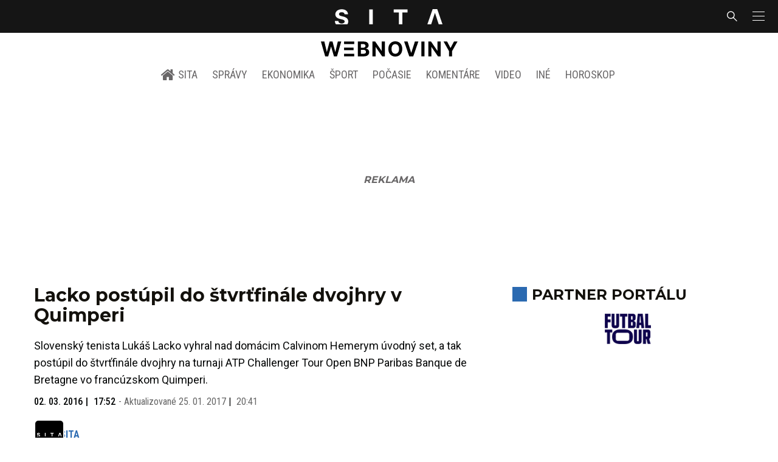

--- FILE ---
content_type: text/html; charset=utf-8
request_url: https://sita.sk/lacko-postupil-do-stvrtfinale-dvojhry-v-quimperi/
body_size: 16118
content:
<!doctype html>
<html data-n-head-ssr lang="sk" data-n-head="%7B%22lang%22:%7B%22ssr%22:%22sk%22%7D%7D">
  <head >
    <title>Lacko postúpil do štvrťfinále dvojhry v Quimperi - SITA.sk</title><meta data-n-head="ssr" charset="utf-8"><meta data-n-head="ssr" data-hid="viewport" name="viewport" content="width=device-width, initial-scale=1, viewport-fit=cover"><meta data-n-head="ssr" data-hid="google-site-verification" name="google-site-verification" content="k7HbwVF1TUnWU4rwDPg0_SJNxB6O227n1kW9wl_xhv8"><meta data-n-head="ssr" data-hid="facebook-domain-verification" name="facebook-domain-verification" content="sgqh6wn9vlcj85ntcc8xfy32qgbdx2"><meta data-n-head="ssr" data-hid="robots" name="robots" content="max-image-preview:large"><meta data-n-head="ssr" data-hid="charset" charset="utf-8"><meta data-n-head="ssr" data-hid="mobile-web-app-capable" name="mobile-web-app-capable" content="yes"><meta data-n-head="ssr" data-hid="apple-mobile-web-app-title" name="apple-mobile-web-app-title" content="SITA.sk | Objektívne správy zo Slovenska a zahraničia"><meta data-n-head="ssr" data-hid="author" name="author" content="SITA Slovenská tlačová agentúra a.s."><meta data-n-head="ssr" data-hid="theme-color" name="theme-color" content="#086CB7"><meta data-n-head="ssr" data-hid="copyright" content="SITA s.r.o." name="copyright"><meta data-n-head="ssr" data-hid="news_keywords" content="Tenis, Šport" name="news_keywords"><meta data-n-head="ssr" data-hid="og:locale" content="sk_SK" property="og:locale"><meta data-n-head="ssr" data-hid="og:type" content="article" property="og:type"><meta data-n-head="ssr" data-hid="og:title" content="Lacko postúpil do štvrťfinále dvojhry v Quimperi - SITA.sk" property="og:title"><meta data-n-head="ssr" data-hid="og:description" content="Slovenský tenista Lukáš Lacko vyhral nad domácim Calvinom Hemerym úvodný set, a tak postúpil do štvrťfinále dvojhry na turnaji ATP Challenger Tour Open BNP Pari" property="og:description"><meta data-n-head="ssr" data-hid="description" content="Slovenský tenista Lukáš Lacko vyhral nad domácim Calvinom Hemerym úvodný set, a tak postúpil do štvrťfinále dvojhry na turnaji ATP Challenger Tour Open BNP Pari" name="description"><meta data-n-head="ssr" data-hid="og:site_name" content="SITA.sk" property="og:site_name"><meta data-n-head="ssr" data-hid="article:section" content="Tenis" property="article:section"><meta data-n-head="ssr" data-hid="article:published_time" content="2016-03-02T17:52:27+01:00" property="article:published_time"><meta data-n-head="ssr" data-hid="article:modified_time" content="2017-01-25T20:41:18+01:00" property="article:modified_time"><meta data-n-head="ssr" data-hid="og:updated_time" content="2017-01-25T20:41:18+01:00" property="og:updated_time"><meta data-n-head="ssr" data-hid="fb:app_id" content="641384982725541" property="fb:app_id"><meta data-n-head="ssr" data-hid="og:image" content="https://cdn.sita.sk/sites/32/2015/11/lukas-lacko.jpg" property="og:image"><meta data-n-head="ssr" data-hid="og:image:secure_url" content="https://cdn.sita.sk/sites/32/2015/11/lukas-lacko.jpg" property="og:image:secure_url"><meta data-n-head="ssr" data-hid="og:image:width" content="1200" property="og:image:width"><meta data-n-head="ssr" data-hid="og:image:height" content="800" property="og:image:height"><link data-n-head="ssr" rel="icon" type="image/x-icon" href="/favicon.ico"><link data-n-head="ssr" rel="preconnect" href="https://sita.sk/"><link data-n-head="ssr" rel="preload" as="style" href="https://fonts.googleapis.com/css?family=Merriweather:400,700&amp;display=swap&amp;subset=latin-ext"><link data-n-head="ssr" rel="preload" as="style" href="https://fonts.googleapis.com/css?family=Roboto+Condensed:300,400,500,700&amp;display=swap&amp;subset=latin-ext"><link data-n-head="ssr" rel="preload" as="style" href="https://fonts.googleapis.com/css?family=Montserrat:300,400,500,700&amp;display=swap&amp;subset=latin-ext"><link data-n-head="ssr" rel="preload" as="style" href="https://fonts.googleapis.com/css?family=Roboto:300,400,500,700&amp;display=swap&amp;subset=latin-ext"><link data-n-head="ssr" data-hid="shortcut-icon" rel="shortcut icon" href="/_nuxt/icons/icon_64x64.4695fe.png"><link data-n-head="ssr" data-hid="apple-touch-icon" rel="apple-touch-icon" href="/_nuxt/icons/icon_512x512.4695fe.png" sizes="512x512"><link data-n-head="ssr" rel="manifest" href="/_nuxt/manifest.2f18a1ad.json" data-hid="manifest"><link data-n-head="ssr" rel="canonical" href="https://sita.sk/lacko-postupil-do-stvrtfinale-dvojhry-v-quimperi/"><script data-n-head="ssr" id="head-jsonld-organizer" data-hid="head-jsonld-organizer" type="application/ld+json">{"@type":"NewsMediaOrganization","@context":"http://schema.org","name":"SITA Slovenská tlačová agentúra","description":"Objektívne správy zo Slovenska a zahraničia","url":"https://sita.sk/","sameAs":["https://www.facebook.com/SITAwebnoviny","https://x.com/webnovinysk","https://www.instagram.com/sitawebnoviny/","https://www.youtube.com/@SITAagentura","https://www.tiktok.com/@sita_webnoviny","https://www.linkedin.com/company/sita-agentura/","https://t.me/sita_sk","https://news.google.com/publications/CAAqIAgKIhpDQklTRFFnTWFna0tCM05wZEdFdWMyc29BQVAB?hl=sk&gl=SK&ceid=SK%3Ask","https://sk.wikipedia.org/wiki/SITA_Slovensk%C3%A1_tla%C4%8Dov%C3%A1_agent%C3%BAra"],"logo":{"@type":"ImageObject","url":"https://cdn.sita.sk/sites/32/2025/08/sita-logo-1200x1200-1.png"}}</script><script data-n-head="ssr" id="head-jsonld-search" data-hid="head-jsonld-search" type="application/ld+json">{"@context":"https://schema.org","@type":"WebSite","url":"https://sita.sk/","potentialAction":[{"@type":"SearchAction","target":{"@type":"EntryPoint","urlTemplate":"https://sita.sk/vyhladavanie/?s={search_term_string}"},"query-input":"required name=search_term_string"}]}</script><script data-n-head="ssr" id="head-jsonld" data-hid="head-jsonld" type="application/ld+json">{"@context":"https://schema.org/","@type":"NewsArticle","mainEntityOfPage":{"@type":"WebPage","@id":"https://sita.sk/lacko-postupil-do-stvrtfinale-dvojhry-v-quimperi/"},"headline":"Lacko postúpil do štvrťfinále dvojhry v Quimperi","image":["https://cdn.sita.sk/sites/32/2015/11/lukas-lacko.jpg"],"datePublished":"2016-03-02T17:52:27+01:00","dateModified":"2017-01-25T20:41:18+01:00","articleSection":"Tenis","keywords":"","about":[{"@type":"Person","name":"Lukáš Lacko","url":"https://sita.sk/osobnosti/lukas-lacko/"}],"isAccessibleForFree":true,"author":{"@type":"NewsMediaOrganization","name":"SITA Slovenská tlačová agentúra","description":"Objektívne správy zo Slovenska a zahraničia","url":"https://sita.sk/","sameAs":["https://www.facebook.com/SITAwebnoviny","https://x.com/webnovinysk","https://www.instagram.com/sitawebnoviny/","https://www.youtube.com/@SITAagentura","https://www.tiktok.com/@sita_webnoviny","https://www.linkedin.com/company/sita-agentura/","https://t.me/sita_sk","https://news.google.com/publications/CAAqIAgKIhpDQklTRFFnTWFna0tCM05wZEdFdWMyc29BQVAB?hl=sk&gl=SK&ceid=SK%3Ask","https://sk.wikipedia.org/wiki/SITA_Slovensk%C3%A1_tla%C4%8Dov%C3%A1_agent%C3%BAra"],"logo":{"@type":"ImageObject","url":"https://cdn.sita.sk/sites/32/2025/08/sita-logo-1200x1200-1.png"}},"description":"Slovenský tenista Lukáš Lacko vyhral nad domácim Calvinom Hemerym úvodný set, a tak postúpil do štvrťfinále dvojhry na turnaji ATP Challenger Tour Open BNP Paribas Banque de Bretagne vo francúzskom Quimperi.","publisher":{"@type":"NewsMediaOrganization","name":"SITA Slovenská tlačová agentúra","description":"Objektívne správy zo Slovenska a zahraničia","url":"https://sita.sk/","sameAs":["https://www.facebook.com/SITAwebnoviny","https://x.com/webnovinysk","https://www.instagram.com/sitawebnoviny/","https://www.youtube.com/@SITAagentura","https://www.tiktok.com/@sita_webnoviny","https://www.linkedin.com/company/sita-agentura/","https://t.me/sita_sk","https://news.google.com/publications/CAAqIAgKIhpDQklTRFFnTWFna0tCM05wZEdFdWMyc29BQVAB?hl=sk&gl=SK&ceid=SK%3Ask","https://sk.wikipedia.org/wiki/SITA_Slovensk%C3%A1_tla%C4%8Dov%C3%A1_agent%C3%BAra"],"logo":{"@type":"ImageObject","url":"https://cdn.sita.sk/sites/32/2025/08/sita-logo-1200x1200-1.png"}}}</script><script data-n-head="ssr" id="adsbygoogle-id" src="https://pagead2.googlesyndication.com/pagead/js/adsbygoogle.js?client=ca-pub-8122569195373301"></script><script data-n-head="ssr" id="google-publisher-tag-init-script">var PREBID_TIMEOUT = 1000;var googletag = googletag || {};googletag.cmd = googletag.cmd || [];var pbjs_AdUnits = [];var pbjs = pbjs || {};pbjs.que = pbjs.que || [];googletag.cmd.push(function() { googletag.pubads().disableInitialLoad(); });
      const pbjs_customPriceBuckests = {
        'buckets': [{
            'precision': 2,
            'min': 0,
            'max': 3,
            'increment': 0.01
          },
          {
            'precision': 2,
            'min': 3,
            'max': 8,
            'increment': 0.05
          },
          {
            'precision': 2,
            'min': 8,
            'max': 20,
            'increment': 0.5
          }
        ]
      };

      pbjs.que.push(function() {
        pbjs.express(); // Google Ad Manager Express module
        pbjs.setConfig({
          priceGranularity: pbjs_customPriceBuckests,
          useBidCache: true,
          debug: true,
          consentManagement: {
            gdpr: {
              cmpApi: 'iab',
              timeout: 8000,
              defaultGdprScope: true
            }
          }
        });
      });

      function initRequestBids() {
        if (pbjs.initAdserverSet) return;

        console.log('initRequestBids')
        pbjs.addAdUnits(pbjs_AdUnits);
        pbjs_AdUnits = [];

        pbjs.requestBids({
          bidsBackHandler: initAdserver,
          timeout: PREBID_TIMEOUT
        });
      }

      function initAdserver() {
        if (pbjs.initAdserverSet) return;
        pbjs.initAdserverSet = true;
        console.log('initAdserver')
        googletag.cmd.push(function() {
          pbjs.setTargetingForGPTAsync && pbjs.setTargetingForGPTAsync();
          googletag.enableServices();
          googletag.pubads().refresh();
        });
      }
      googletag.cmd.push(function(){
        googletag.pubads().setCentering(true)
        googletag.pubads().enableSingleRequest();
        googletag.pubads().enableLazyLoad({
          fetchMarginPercent: 100,
          renderMarginPercent: 100,
          mobileScaling: 2.0
        });
        googletag.pubads().setSafeFrameConfig({
          allowOverlayExpansion: true,
          allowPushExpansion: true,
          sandbox: true
        });
        // googletag.enableServices();
      });
    </script><script data-n-head="ssr" id="google-publisher-tag-lib-script" src="https://securepubads.g.doubleclick.net/tag/js/gpt.js"></script><script data-n-head="ssr" id="gemius-init-script">var pp_gemius_use_cmp = true;</script><script data-n-head="ssr" src="https://imasdk.googleapis.com/js/sdkloader/ima3.js"></script><link rel="preload" href="/_nuxt/0eeffc1.modern.js" as="script"><link rel="preload" href="/_nuxt/a4f75da.modern.js" as="script"><link rel="preload" href="/_nuxt/css/4619e51.css" as="style"><link rel="preload" href="/_nuxt/487dd9e.modern.js" as="script"><link rel="preload" href="/_nuxt/css/75f0ae8.css" as="style"><link rel="preload" href="/_nuxt/32872c7.modern.js" as="script"><link rel="preload" href="/_nuxt/1850045.modern.js" as="script"><link rel="preload" href="/_nuxt/a500201.modern.js" as="script"><link rel="preload" href="/_nuxt/e70e70e.modern.js" as="script"><link rel="preload" href="/_nuxt/css/3041de8.css" as="style"><link rel="preload" href="/_nuxt/e163fa2.modern.js" as="script"><link rel="preload" href="/_nuxt/4062395.modern.js" as="script"><link rel="stylesheet" href="/_nuxt/css/4619e51.css"><link rel="stylesheet" href="/_nuxt/css/75f0ae8.css"><link rel="stylesheet" href="/_nuxt/css/3041de8.css">
  </head>
  <body class="has-skin-sita" data-n-head="%7B%22class%22:%7B%22ssr%22:%22has-skin-sita%22%7D%7D">
    <div data-server-rendered="true" id="__nuxt"><!----><div id="__layout"><section class="body"><aside class="slidemenu"><nav role="navigation" aria-label="Bočná navigácia" class="menu"><form action="/vyhladavanie/?s=" method="GET" class="navbar-searchform search field has-addons"><div class="control"><input placeholder="Zadajte vyhľadávaný výraz" type="text" name="s" value="" class="input"> <!----></div> <div class="control"><button title="Odoslať" type="submit" class="button is-primary"><span class="icon icon-search"></span></button></div></form> <div class="login is-inverted overlaypreloader topbar-meta is-loading"><div><a href="http://predplatne.sita.sk/subscriptions/subscriptions/new" target="_blank" class="button is-small is-primary button-register">
      Registrácia
    </a></div> <div class="dropdown is-right is-hoverable"><div class="dropdown-trigger"><span aria-haspopup="true" aria-controls="dropdown-login" class="button login-button-account is-small">
        Prihlásenie
        </span></div> <div id="dropdown-login" class="login-dropdown dropdown-menu"><div class="overlaypreloader"><!----></div></div></div></div> <div class="slidemenu-inner"><!----> <div class="menu-list menu-list-highlight"><span class="pulsing-bullet"></span> <div class="card"><div class="card-header"><div class="card-header-title"><h4>
        Aktuálne správy
      </h4></div> <p class="card-header-icon"><span class="icon"><span class="header-icon" style="transition: all 450ms ease 0s;"><svg viewBox="0 0 129 129"><g><path d="M121.3 34.6c-1.6-1.6-4.2-1.6-5.8 0l-51 51.1-51.1-51.1c-1.6-1.6-4.2-1.6-5.8 0-1.6 1.6-1.6 4.2 0 5.8l53.9 53.9c.8.8 1.8 1.2 2.9 1.2 1 0 2.1-.4 2.9-1.2l53.9-53.9c1.7-1.6 1.7-4.2.1-5.8z"></path></g></svg></span></span></p></div> <div class="accordion-body"><div class="card-content"><!----></div></div></div></div> <div class="menu-list"><a href="/" aria-current="page" class="card-header-title no-child icon-link is-active"><div class="slidemenu-icon icon icon-home"></div> <h4>SITA.sk</h4></a></div> <div class="menu-list menu-list-sita"><div class="card"><div class="card-header"><div class="card-header-title"><h4>
        Správy
      </h4></div> <p class="card-header-icon"><span class="icon"><span class="header-icon" style="transition: all 450ms ease 0s;"><svg viewBox="0 0 129 129"><g><path d="M121.3 34.6c-1.6-1.6-4.2-1.6-5.8 0l-51 51.1-51.1-51.1c-1.6-1.6-4.2-1.6-5.8 0-1.6 1.6-1.6 4.2 0 5.8l53.9 53.9c.8.8 1.8 1.2 2.9 1.2 1 0 2.1-.4 2.9-1.2l53.9-53.9c1.7-1.6 1.7-4.2.1-5.8z"></path></g></svg></span></span></p></div> <div class="accordion-body"><div class="card-content"><!----></div></div></div> <div class="card"><div class="card-header"><div class="card-header-title"><h4>
        Ekonomika
      </h4></div> <p class="card-header-icon"><span class="icon"><span class="header-icon" style="transition: all 450ms ease 0s;"><svg viewBox="0 0 129 129"><g><path d="M121.3 34.6c-1.6-1.6-4.2-1.6-5.8 0l-51 51.1-51.1-51.1c-1.6-1.6-4.2-1.6-5.8 0-1.6 1.6-1.6 4.2 0 5.8l53.9 53.9c.8.8 1.8 1.2 2.9 1.2 1 0 2.1-.4 2.9-1.2l53.9-53.9c1.7-1.6 1.7-4.2.1-5.8z"></path></g></svg></span></span></p></div> <div class="accordion-body"><div class="card-content"><!----></div></div></div> <div class="card"><div class="card-header"><div class="card-header-title"><h4>
        Spoločnosť
      </h4></div> <p class="card-header-icon"><span class="icon"><span class="header-icon" style="transition: all 450ms ease 0s;"><svg viewBox="0 0 129 129"><g><path d="M121.3 34.6c-1.6-1.6-4.2-1.6-5.8 0l-51 51.1-51.1-51.1c-1.6-1.6-4.2-1.6-5.8 0-1.6 1.6-1.6 4.2 0 5.8l53.9 53.9c.8.8 1.8 1.2 2.9 1.2 1 0 2.1-.4 2.9-1.2l53.9-53.9c1.7-1.6 1.7-4.2.1-5.8z"></path></g></svg></span></span></p></div> <div class="accordion-body"><div class="card-content"><!----></div></div></div> <div class="card"><div class="card-header"><div class="card-header-title"><h4>
        Šport
      </h4></div> <p class="card-header-icon"><span class="icon"><span class="header-icon" style="transition: all 450ms ease 0s;"><svg viewBox="0 0 129 129"><g><path d="M121.3 34.6c-1.6-1.6-4.2-1.6-5.8 0l-51 51.1-51.1-51.1c-1.6-1.6-4.2-1.6-5.8 0-1.6 1.6-1.6 4.2 0 5.8l53.9 53.9c.8.8 1.8 1.2 2.9 1.2 1 0 2.1-.4 2.9-1.2l53.9-53.9c1.7-1.6 1.7-4.2.1-5.8z"></path></g></svg></span></span></p></div> <div class="accordion-body"><div class="card-content"><!----></div></div></div> <div class="card"><div class="card-header"><div class="card-header-title"><h4>
        Počasie
      </h4></div> <p class="card-header-icon"><span class="icon"><span class="header-icon" style="transition: all 450ms ease 0s;"><svg viewBox="0 0 129 129"><g><path d="M121.3 34.6c-1.6-1.6-4.2-1.6-5.8 0l-51 51.1-51.1-51.1c-1.6-1.6-4.2-1.6-5.8 0-1.6 1.6-1.6 4.2 0 5.8l53.9 53.9c.8.8 1.8 1.2 2.9 1.2 1 0 2.1-.4 2.9-1.2l53.9-53.9c1.7-1.6 1.7-4.2.1-5.8z"></path></g></svg></span></span></p></div> <div class="accordion-body"><div class="card-content"><!----></div></div></div> <div class="card"><div class="card-header"><div class="card-header-title"><h4>
        Video
      </h4></div> <p class="card-header-icon"><span class="icon"><span class="header-icon" style="transition: all 450ms ease 0s;"><svg viewBox="0 0 129 129"><g><path d="M121.3 34.6c-1.6-1.6-4.2-1.6-5.8 0l-51 51.1-51.1-51.1c-1.6-1.6-4.2-1.6-5.8 0-1.6 1.6-1.6 4.2 0 5.8l53.9 53.9c.8.8 1.8 1.2 2.9 1.2 1 0 2.1-.4 2.9-1.2l53.9-53.9c1.7-1.6 1.7-4.2.1-5.8z"></path></g></svg></span></span></p></div> <div class="accordion-body"><div class="card-content"><!----></div></div></div> <div class="card"><div class="card-header"><div class="card-header-title"><h4>
        Horoskopy
      </h4></div> <p class="card-header-icon"><span class="icon"><span class="header-icon" style="transition: all 450ms ease 0s;"><svg viewBox="0 0 129 129"><g><path d="M121.3 34.6c-1.6-1.6-4.2-1.6-5.8 0l-51 51.1-51.1-51.1c-1.6-1.6-4.2-1.6-5.8 0-1.6 1.6-1.6 4.2 0 5.8l53.9 53.9c.8.8 1.8 1.2 2.9 1.2 1 0 2.1-.4 2.9-1.2l53.9-53.9c1.7-1.6 1.7-4.2.1-5.8z"></path></g></svg></span></span></p></div> <div class="accordion-body"><div class="card-content"><!----></div></div></div> <div class="card"><div class="card-header"><div class="card-header-title"><h4>
        Zaujímavosti
      </h4></div> <p class="card-header-icon"><span class="icon"><span class="header-icon" style="transition: all 450ms ease 0s;"><svg viewBox="0 0 129 129"><g><path d="M121.3 34.6c-1.6-1.6-4.2-1.6-5.8 0l-51 51.1-51.1-51.1c-1.6-1.6-4.2-1.6-5.8 0-1.6 1.6-1.6 4.2 0 5.8l53.9 53.9c.8.8 1.8 1.2 2.9 1.2 1 0 2.1-.4 2.9-1.2l53.9-53.9c1.7-1.6 1.7-4.2.1-5.8z"></path></g></svg></span></span></p></div> <div class="accordion-body"><div class="card-content"><!----></div></div></div> <div class="card"><div class="card-header"><div class="card-header-title"><h4>
        Fotogalérie
      </h4></div> <p class="card-header-icon"><span class="icon"><span class="header-icon" style="transition: all 450ms ease 0s;"><svg viewBox="0 0 129 129"><g><path d="M121.3 34.6c-1.6-1.6-4.2-1.6-5.8 0l-51 51.1-51.1-51.1c-1.6-1.6-4.2-1.6-5.8 0-1.6 1.6-1.6 4.2 0 5.8l53.9 53.9c.8.8 1.8 1.2 2.9 1.2 1 0 2.1-.4 2.9-1.2l53.9-53.9c1.7-1.6 1.7-4.2.1-5.8z"></path></g></svg></span></span></p></div> <div class="accordion-body"><div class="card-content"><!----></div></div></div> <div class="card"><div class="card-header"><div class="card-header-title"><h4>
        Magazíny
      </h4></div> <p class="card-header-icon"><span class="icon"><span class="header-icon" style="transition: all 450ms ease 0s;"><svg viewBox="0 0 129 129"><g><path d="M121.3 34.6c-1.6-1.6-4.2-1.6-5.8 0l-51 51.1-51.1-51.1c-1.6-1.6-4.2-1.6-5.8 0-1.6 1.6-1.6 4.2 0 5.8l53.9 53.9c.8.8 1.8 1.2 2.9 1.2 1 0 2.1-.4 2.9-1.2l53.9-53.9c1.7-1.6 1.7-4.2.1-5.8z"></path></g></svg></span></span></p></div> <div class="accordion-body"><div class="card-content"><!----></div></div></div></div> <div class="menu-list"><div class="card"><div class="card-header"><div class="card-header-title"><h4>
        Skupina SITA
      </h4></div> <p class="card-header-icon"><span class="icon"><span class="header-icon" style="transition: all 450ms ease 0s;"><svg viewBox="0 0 129 129"><g><path d="M121.3 34.6c-1.6-1.6-4.2-1.6-5.8 0l-51 51.1-51.1-51.1c-1.6-1.6-4.2-1.6-5.8 0-1.6 1.6-1.6 4.2 0 5.8l53.9 53.9c.8.8 1.8 1.2 2.9 1.2 1 0 2.1-.4 2.9-1.2l53.9-53.9c1.7-1.6 1.7-4.2.1-5.8z"></path></g></svg></span></span></p></div> <div class="accordion-body"><div class="card-content"><!----></div></div></div></div> <div class="menu-list"><a href="https://sita.ecomailapp.cz/public/subscribe/6/3fdfd544852ed7431aa64f3b9481afb9" target="_blank" class="card-header-title no-child"><h4>Newsletter</h4></a></div> <nav role="navigation" aria-label="Sociálne siete"><ul class="social-icons"><li><a href="https://www.facebook.com/SITAwebnoviny" target="_blank" aria-label="SITA na Facebooku (otvorí sa v novom okne)" class="social-icon"><div class="icon icon-facebook-round"></div></a></li> <li><a href="https://x.com/webnovinysk" target="_blank" aria-label="SITA na sieti X (otvorí sa v novom okne)" class="social-icon"><div class="icon icon-twitter-x"></div></a></li> <li><a href="https://www.instagram.com/sitawebnoviny/" target="_blank" aria-label="SITA na Instagrame (otvorí sa v novom okne)" class="social-icon"><div class="icon icon-instagram-square"></div></a></li> <li><a href="https://www.youtube.com/@SITAagentura" target="_blank" aria-label="SITA na YouTube (otvorí sa v novom okne)" class="social-icon"><div class="icon icon-youtube-round"></div></a></li> <li><a href="https://www.tiktok.com/@sita_webnoviny" target="_blank" aria-label="SITA na TikToku (otvorí sa v novom okne)" class="social-icon"><div class="icon icon-tiktok-round"></div></a></li> <li><a href="https://www.linkedin.com/company/sita-agentura/" target="_blank" aria-label="SITA na LinkedIn (otvorí sa v novom okne)" class="social-icon"><div class="icon icon-linkedin-round"></div></a></li></ul></nav></div></nav></aside> <div class="topbar-wrap"><div class="topbar is-touch-padding"><!----> <div class="topbar-start"></div> <div class="topbar-center"><div class="topbar-brand"><a href="/" aria-current="page" class="is-active"><img src="/assets/images/logo/sita.svg?1" alt="SITA" height="22" width="175" class="topbar-brand-img"></a></div></div> <div class="topbar-end"><div class="navbar-search navbar-end"><a class="icon-search navbar-item"></a></div> <a class="navbar-item navbar-menu_burger topbar-menu-toggle"><span role="button" aria-label="menu" aria-expanded="false" class="navbar-burger"><span aria-hidden="true"></span> <span aria-hidden="true"></span> <span aria-hidden="true"></span></span></a></div></div></div> <header class="header"><!----> <div class="navbar is-header"><div class="container"><div class="navbar-center"><div class="navbar-brand"><a href="/" aria-current="page" class="navbar-item is-logo is-active"><img src="/assets/images/logo/webnoviny.svg" alt="SITA logo" height="25" width="177" class="navbar-logo-sita sita-only-logo"> <!----></a></div></div></div></div> <nav role="navigation" aria-label="Hlavná navigácia" class="navbar is-menu"><div class="container"><div class="navbar-menu navbar-menu-main"><div class="navbar-center"><a href="/" class="navbar-item is-tab"><div class="navbar-icon icon icon-home"></div>
    SITA
  </a> <div class="navbar-item has-dropdown is-hoverable"><a href="/kategoria/spravy/" class="navbar-link is-arrowless is-tab">
      Správy
    </a> <div class="navbar-dropdown"><a href="/kl/spravy/svet/" class="navbar-item">
        Správy zo sveta
      </a> <a href="/kl/spravy/slovensko/" class="navbar-item">
        Správy zo Slovenska
      </a> <a href="/kl/politika/slovensko/" class="navbar-item">
        Politika zo Slovenska
      </a> <a href="/kl/politika/svet/" class="navbar-item">
        Politika zo sveta
      </a> <a href="/kategoria/spravy/filantropia/" class="navbar-item">
        Filantropia
      </a> <a href="/vskolstve/" class="navbar-item">
        Školstvo
      </a> <a href="/nasvidiek/" class="navbar-item">
        Vidiek
      </a></div></div> <div class="navbar-item has-dropdown is-hoverable"><a href="/kategoria/ekonomika/" class="navbar-link is-arrowless is-tab">
      Ekonomika
    </a> <div class="navbar-dropdown"><a href="/kl/ekonomika/slovensko/" class="navbar-item">
        Ekonomika zo Slovenska
      </a> <a href="/kl/ekonomika/svet/" class="navbar-item">
        Ekonomika zo Sveta
      </a> <a href="/venergetike/" class="navbar-item">
        Energetika
      </a> <a href="/vofinanciach/" class="navbar-item">
        Financie
      </a> <a href="/vzdravotnictve/" class="navbar-item">
        Zdravotníctvo
      </a> <a href="/nasadoprava/" class="navbar-item">
        Doprava
      </a> <a href="/byvaniehrou/" class="navbar-item">
        Bývanie
      </a></div></div> <div class="navbar-item has-dropdown is-hoverable"><a href="/kategoria/sport/" class="navbar-link is-arrowless is-tab">
      Šport
    </a> <div class="navbar-dropdown"><a href="/kategoria/sport/futbal/" class="navbar-item">
        Futbal
      </a> <a href="/kategoria/sport/hokej/" class="navbar-item">
        Hokej
      </a> <a href="/kategoria/sport/tenis/" class="navbar-item">
        Tenis
      </a> <a href="/kategoria/sport/lyzovanie/" class="navbar-item">
        Lyžovanie
      </a> <a href="/kategoria/sport/ostatne-sporty/" class="navbar-item">
        Ostatné športy
      </a></div></div> <div class="navbar-item has-dropdown is-hoverable"><a href="/pocasie/slovensko/dnes/" class="navbar-link is-arrowless is-tab">
      Počasie
    </a></div> <div class="navbar-item has-dropdown is-hoverable"><a href="/tag/nazory-a-komentare/" class="navbar-link is-arrowless is-tab">
      Komentáre
    </a></div> <div class="navbar-item has-dropdown is-hoverable"><a href="/tv/" class="navbar-link is-arrowless is-tab">
      Video
    </a></div> <div class="navbar-item has-dropdown is-hoverable is-hidden-touch"><a href="#" class="navbar-link is-arrowless is-tab">
      Iné
    </a> <div class="navbar-dropdown"><a href="/blog/" class="navbar-item">
        Blog
      </a> <a href="/byvaniehrou/" class="navbar-item">
        Bývanie
      </a> <a href="/cestujsi/" class="navbar-item">
        Cestovanie
      </a> <a href="/kategoria/kultura/" class="navbar-item">
        Kultúra
      </a> <a href="/kategoria/zaujimavosti/" class="navbar-item">
        Zaujímavosti
      </a> <a href="/kategoria/zdravie/" class="navbar-item">
        Zdravie
      </a> <a href="/kategoria/zena/" class="navbar-item">
        Žena
      </a> <a href="/casova-os/" class="navbar-item">
        Aktuálne správy
      </a> <a href="/tag/rozhovory/" class="navbar-item">
        Rozhovory
      </a></div></div> <div class="navbar-item has-dropdown is-hoverable"><a href="/horoskop/" class="navbar-link is-arrowless is-tab">
      Horoskop
    </a></div></div></div></div></nav> <!----></header> <div class="branding branding-wide"><div class="branding-left"><!----></div> <div class="branding-right"><!----></div> <div class="branding-center gpt-wrap is-branding-center is-centered"><!----></div></div> <div class="container"><div class="notification is-danger is-browsersupport">
    Používate <strong>zastaralý</strong> prehliadač, stránka sa Vám nemusí
    zobraziť správne. Odporúčame
    <a href="http://browsehappy.com/" target="_blank" rel="noopener">stiahnuť nový prehliadač tu</a>.
  </div></div> <!----> <main class="main is-default post-redesign"><div class="main-container container"><div class="post-redesign-content"><article class="main-content entry is-article post-371982"><!----> <!----> <header class="entry-heading"><h1 class="entry-title title">Lacko postúpil do štvrťfinále dvojhry v Quimperi</h1> <div class="entry-excerpt">Slovenský tenista Lukáš Lacko vyhral nad domácim Calvinom Hemerym úvodný set, a tak postúpil do štvrťfinále dvojhry na turnaji ATP Challenger Tour Open BNP Paribas Banque de Bretagne vo francúzskom Quimperi.</div> <div class="entry-meta entry-meta-dates"><div class="entry-meta-dates-created"><time datetime="2016-03-02T17:52:27+01:00" class="entry-meta-item entry-meta-date">02. 03. 2016</time> <time datetime="2016-03-02T17:52:27+01:00" class="entry-meta-item entry-meta-date">17:52</time></div> <div class="entry-meta-dates-updated"><span>-</span> Aktualizované
    <time datetime="2017-01-25T20:41:18+01:00" class="entry-meta-item entry-meta-date">25. 01. 2017</time> <time datetime="2017-01-25T20:41:18+01:00" class="entry-meta-item entry-meta-date">20:41</time></div></div> <div class="entry-top-meta is-flex"><div class="entry-authormeta entry-authormeta-multiple is-flex"><div class="entry-authormeta-images is-flex"><div class="entry-authormeta-image image"><span><img src="https://cdn.sita.sk/sites/32/2023/02/sita-profile-default-logo.svg" alt="SITA" width="50" height="50"></span></div></div> <div class="entry-authormeta-single-name"><div><div class="entry-authormeta-namewrap"><strong class="entry-authormeta-name">SITA</strong></div></div> <!----></div></div> <div class="article-meta is-flex"><div class="article-length">
    1 min. čítania
    <div class="icon icon-clock"></div></div> <!----></div></div> <div class="entry-image image is-featured"><img src="https://cdn.sita.sk/sites/32/2015/11/lukas-lacko-768x511.jpg" alt="Lukáš Lacko" width="768" height="511" class="image-img"> <div class="image-caption"><!----> <span class="image-caption-copyright">Foto:  SITA/Marko Erd</span></div></div> <div class="is-flex entry-meta-share"><div class="entry-meta entry-meta-links"><!----> <span class="entry-meta-item entry-meta-categories"><a href="/kategoria/sport/tenis/" rel="category tag" class="link">Tenis
    </a></span> <!----> <!----></div> <div class="entry-share-redesign"><div class="is-hidden-desktop"><button class="share-button"><div class="icon icon-share2"></div>
      Zdieľať
    </button></div> <button class="share-button is-hidden-touch"><div class="icon icon-share2"></div>
    Zdieľať
  </button> <!----></div></div> <!----></header> <main class="entry-main"><div class="content entry-content wp-content"><div class="wp-content-inner"><p>QUIMPER 2. marca (WebNoviny.sk) – Slovenský tenista Lukáš Lacko nasadený ako štvrtý postúpil do štvrťfinále dvojhry na turnaji ATP Challenger Tour Open BNP Paribas Banque de Bretagne vo francúzskom Quimperi (dotácia 42 500 eur, tvrdý povrch GreenSet v hale). </p><!----><p>Dvadsaťosemročný piešťanský rodák vyhral nad nenasadeným domácim Calvinom Hemerym úvodný set za 29 minút 6:2, jeho francúzsky protivník následne odstúpil. Súperom Lacka v boji o účasť v singlovom semifinále bude ruský kvalifikant Andrej Rubľov.</p><div am-ContentText-TextBox><p></p><div class="am-text-red"><strong>Dvojhra – 2. kolo (osemfinále): </strong></div><p><strong>Lukáš Lacko (SR-4)</strong> – Calvin Hemery (Fr.) 6:2 – skreč, Hemery odstúpil </p></div></div></div> <div class="is-flex entry-social-share"><div class="social-follow-container"><!----> <!----> <!----> <!----> <!----></div> <div class="newsletter-redesign"><button class="newsletter-button"><div class="icon icon-mail4"></div>
    Odber noviniek
  </button> <!----></div> <div class="entry-share-redesign"><div class="is-hidden-desktop"><button class="share-button"><div class="icon icon-share2"></div>
      Zdieľať
    </button></div> <button class="share-button is-hidden-touch"><div class="icon icon-share2"></div>
    Zdieľať
  </button> <!----></div></div> <div class="entry-celebrity tags are-large"><strong class="tags-title">Viac k osobe:</strong> <a href="/osobnosti/lukas-lacko/" rel="category tag" class="entry-celebrity-item has-tag-separator tag">Lukáš Lacko</a></div> <!----> <!----> <!----> <!----> <div class="widget entry-related entry-related-redesign"><h2 class="hr widget-title-wrap"><span class="hr-item"><span class="entry-title title widget-title">Ďalšie k téme</span></span></h2> <div class="articlelist"><div class="articlelist-item"><article class="media is-default is-style-4-redesign"><figure class="media-left"><a href="/cepelova-podlahla-sedmicke-pavuka-vypadla-aj-hantuchova/" class="media-image image"><img loading="lazy" src="https://cdn.sita.sk/sites/32/2016/01/jana-cepelova-312x208.jpg" alt="" width="312" height="208"> <!----></a></figure> <header class="media-content"><h2 class="media-title title"><a href="/cepelova-podlahla-sedmicke-pavuka-vypadla-aj-hantuchova/" class="link media-link">Čepelová podľahla sedmičke 'pavúka', vypadla aj Hantuchová
      </a></h2> <small class="media-author"><!----></small></header></article></div><div class="articlelist-item"><article class="media is-default is-style-4-redesign"><figure class="media-left"><a href="/cibulkova-poskocila-v-rebricku-djokovic-zatial-nema-rekord/" class="media-image image"><img loading="lazy" src="https://cdn.sita.sk/sites/32/2016/02/dominika-cibulkova-1-312x208.jpg" alt="" width="312" height="208"> <!----></a></figure> <header class="media-content"><h2 class="media-title title"><a href="/cibulkova-poskocila-v-rebricku-djokovic-zatial-nema-rekord/" class="link media-link">Cibulková poskočila v rebríčku, Djokovič zatiaľ nemá rekord
      </a></h2> <small class="media-author"><!----></small></header></article></div><div class="articlelist-item"><article class="media is-default is-style-4-redesign"><figure class="media-left"><a href="/kristina-kucova-postupila-v-kuala-lumpur-do-stvrtfinale/" class="media-image image"><img loading="lazy" src="https://cdn.sita.sk/sites/32/2016/03/kristina-kucova-312x208.jpg" alt="" width="312" height="208"> <!----></a></figure> <header class="media-content"><h2 class="media-title title"><a href="/kristina-kucova-postupila-v-kuala-lumpur-do-stvrtfinale/" class="link media-link">Kristína Kučová postúpila v Kuala Lumpur do štvrťfinále
      </a></h2> <small class="media-author"><!----></small></header></article></div></div></div> <div class="is-flex margin-top-two bottom-border"><div class="sendtip">
  Máte tip na článok?
  <a href="/tipy-na-clanky/" class="sendtip-link">Napíšte nám TU</a></div> <div class="entry-report-problem"><a href="mailto:webredakcia@sita.sk?subject=Report chyby na SITA.sk&amp;body=Dobry%20den,%0AMate%20chybu%20na%20adrese%0A%0Ahttps://sita.sk/lacko-postupil-do-stvrtfinale-dvojhry-v-quimperi/%0A%0AChyba%20sa%20prejavuje%20takto:%0A%5Bpros%C3%ADm%20rozp%C3%ADsa%C5%A5%20a%20nap%C3%ADsa%C5%A5%20aj%20n%C3%A1zov%20a%20verziu%20prehliada%C4%8Da%5D%0A%0A" class="link has-text-danger"><small class="icon icon-notification"></small>
          Nahlásiť problém
        </a></div></div> <div id="taboola-recommended" class="has-text-right taboola-recommended"></div> <div class="widget articles-new"><h2 class="widget-title-wrap hr"><span class="widget-title hr-item title">Najnovšie na SITA.sk</span></h2> <div class="is-hidden-touch"><div class="articlelist is-style-three-grid"><div class="articlelist-item"><article class="media is-style-grid-small"><figure><a href="/lipsic-je-vinny-z-disciplinarneho-previnenia-za-hadku-s-kolegynou-dostal-pisomne-pokarhanie/" class="media-image image"><img loading="lazy" src="https://cdn.sita.sk/sites/32/2025/06/651c09f3e1be0133056650-scaled-1-672x448.jpg" alt="LIPŠIC: Reakcia na vyjadrenia prezidenta PZ" width="672" height="448"> <!----></a></figure> <header class="media-header"><h2 class="media-title title"><a href="/lipsic-je-vinny-z-disciplinarneho-previnenia-za-hadku-s-kolegynou-dostal-pisomne-pokarhanie/" class="link media-link">Lipšic je vinný z disciplinárneho previnenia, za hádku s kolegyňou dostal písomné pokarhanie
      </a></h2> <small class="media-author"><a href="/author/salek/" class="media-author-link">Martin Šálek
    </a></small></header></article></div><div class="articlelist-item"><article class="media is-style-grid-small"><figure><a href="/zelenskyj-a-trump-sa-v-davose-dohodli-na-bezpecnostnych-zarukach-pre-ukrajinu/" class="media-image image"><img loading="lazy" src="https://cdn.sita.sk/sites/32/2026/01/cyprus_eu_ukraine_25313-672x448.jpg" alt="" width="672" height="448"> <!----></a></figure> <header class="media-header"><h2 class="media-title title"><a href="/zelenskyj-a-trump-sa-v-davose-dohodli-na-bezpecnostnych-zarukach-pre-ukrajinu/" class="link media-link">Zelenskyj a Trump sa v Davose dohodli na bezpečnostných zárukách pre Ukrajinu
      </a></h2> <small class="media-author"><a href="/author/pavollukac/" class="media-author-link">Pavol Lukáč
    </a></small></header></article></div><div class="articlelist-item"><article class="media is-style-grid-small"><figure><a href="/top-foto-dna-22-januar-2026-olympijska-pochoden-v-taliansku-zelensky-v-davose-a-australian-open-tenis/" class="media-image image"><img loading="lazy" src="https://cdn.sita.sk/sites/32/2026/01/italy_2026_milan_cortina_winter_olympics_flame_82064-672x448.jpg" alt="Italy 2026 Milan Cortina Winter Olympics Flame" width="672" height="448"> <span class="articleoptions articleoptions-text articleoptions-image-text"><span title="Obsahuje fotogalériu" class="articleoptions-item text-photo"></span> <!----> <!----></span></a></figure> <header class="media-header"><h2 class="media-title title"><a href="/top-foto-dna-22-januar-2026-olympijska-pochoden-v-taliansku-zelensky-v-davose-a-australian-open-tenis/" class="link media-link">Top foto dňa (22. január 2026): Olympijská pochodeň v Taliansku, Zelensky v Davose a Australian Open Tenis
      </a></h2> <small class="media-author"><a href="/author/andreamezeiova/" class="media-author-link">Andrea Mezeiová
    </a></small></header></article></div><div class="articlelist-item"><article class="media is-style-grid-small"><figure><a href="/gubik-v-mensinovych-otazkach-sa-rysuje-spolupraca-skor-s-progresivcami-madari-vela-pozitivneho-od-ficovych-vlad-nedostali-rozhovor/" class="media-image image"><img loading="lazy" src="https://cdn.sita.sk/sites/32/2026/01/gubik1-672x448.png" alt="Gubik1.png" width="672" height="448"> <span class="articleoptions articleoptions-text articleoptions-image-text"><!----> <span title="Obsahuje video" class="articleoptions-item text-video"></span> <!----></span></a></figure> <header class="media-header"><h2 class="media-title title"><a href="/gubik-v-mensinovych-otazkach-sa-rysuje-spolupraca-skor-s-progresivcami-madari-vela-pozitivneho-od-ficovych-vlad-nedostali-rozhovor/" class="link media-link">Gubík: Máme svoju autonómiu a nediriguje nám Fidesz. O mojom vystúpení na opozičnom proteste som s Orbánom nehovoril - ROZHOVOR
      </a></h2> <small class="media-author"><a href="/author/anitaradi/" class="media-author-link">Anita Radi
    </a></small></header></article></div><div class="articlelist-item"><article class="media is-style-grid-small"><figure><a href="/fico-sa-stretol-s-kubanskym-ministrom-investicii-chcu-rozvijat-vzajomne-vyhodne-ekonomicke-vztahy-foto/" class="media-image image"><img loading="lazy" src="https://cdn.sita.sk/sites/32/2026/01/titulka-fico-672x448.jpg" alt="Robert Fico" width="672" height="448"> <!----></a></figure> <header class="media-header"><h2 class="media-title title"><a href="/fico-sa-stretol-s-kubanskym-ministrom-investicii-chcu-rozvijat-vzajomne-vyhodne-ekonomicke-vztahy-foto/" class="link media-link">Fico odcestoval na mimoriadny samit Európskej rady, pred odchodom sa stretol s kubánskym ministrom – FOTO
      </a></h2> <small class="media-author"><a href="/author/krissak/" class="media-author-link">Ivan Kriššák
    </a></small></header></article></div><div class="articlelist-item"><article class="media is-style-grid-small"><figure><a href="/kuzminovej-syn-zazil-nespravodlivost-ako-jeho-matka-pred-mnohymi-rokmi-zvaz-reagoval-na-kritiku-foto/" class="media-image image"><img loading="lazy" src="https://cdn.sita.sk/sites/32/2024/01/me-v-biatlone-2024-osrblie-13-672x448.jpg" alt="BIATLON ME: Miešané štafetové preteky dvojíc" width="672" height="448"> <!----></a></figure> <header class="media-header"><h2 class="media-title title"><a href="/kuzminovej-syn-zazil-nespravodlivost-ako-jeho-matka-pred-mnohymi-rokmi-zvaz-reagoval-na-kritiku-foto/" class="link media-link">Kuzminovej syn zažil nespravodlivosť ako jeho matka pred mnohými rokmi. Zväz reagoval na kritiku - FOTO
      </a></h2> <small class="media-author"><a href="/author/patrikmindzak/" class="media-author-link">Patrik Mindžák
    </a></small></header></article></div></div></div> <div class="is-hidden-desktop"><div class="articlelist"><div class="articlelist-item"><article class="media is-default is-style-4-redesign"><figure class="media-left"><a href="/lipsic-je-vinny-z-disciplinarneho-previnenia-za-hadku-s-kolegynou-dostal-pisomne-pokarhanie/" class="media-image image"><img loading="lazy" src="https://cdn.sita.sk/sites/32/2025/06/651c09f3e1be0133056650-scaled-1-312x208.jpg" alt="LIPŠIC: Reakcia na vyjadrenia prezidenta PZ" width="312" height="208"> <!----></a></figure> <header class="media-content"><h2 class="media-title title"><a href="/lipsic-je-vinny-z-disciplinarneho-previnenia-za-hadku-s-kolegynou-dostal-pisomne-pokarhanie/" class="link media-link">Lipšic je vinný z disciplinárneho previnenia, za hádku s kolegyňou dostal písomné pokarhanie
      </a></h2> <!----></header></article></div><div class="articlelist-item"><article class="media is-default is-style-4-redesign"><figure class="media-left"><a href="/zelenskyj-a-trump-sa-v-davose-dohodli-na-bezpecnostnych-zarukach-pre-ukrajinu/" class="media-image image"><img loading="lazy" src="https://cdn.sita.sk/sites/32/2026/01/cyprus_eu_ukraine_25313-312x208.jpg" alt="" width="312" height="208"> <!----></a></figure> <header class="media-content"><h2 class="media-title title"><a href="/zelenskyj-a-trump-sa-v-davose-dohodli-na-bezpecnostnych-zarukach-pre-ukrajinu/" class="link media-link">Zelenskyj a Trump sa v Davose dohodli na bezpečnostných zárukách pre Ukrajinu
      </a></h2> <!----></header></article></div><div class="articlelist-item"><article class="media is-default is-style-4-redesign"><figure class="media-left"><a href="/top-foto-dna-22-januar-2026-olympijska-pochoden-v-taliansku-zelensky-v-davose-a-australian-open-tenis/" class="media-image image"><img loading="lazy" src="https://cdn.sita.sk/sites/32/2026/01/italy_2026_milan_cortina_winter_olympics_flame_82064-312x208.jpg" alt="Italy 2026 Milan Cortina Winter Olympics Flame" width="312" height="208"> <span class="articleoptions articleoptions-text articleoptions-image-text"><span title="Obsahuje fotogalériu" class="articleoptions-item text-photo"></span> <!----> <!----></span></a></figure> <header class="media-content"><h2 class="media-title title"><a href="/top-foto-dna-22-januar-2026-olympijska-pochoden-v-taliansku-zelensky-v-davose-a-australian-open-tenis/" class="link media-link">Top foto dňa (22. január 2026): Olympijská pochodeň v Taliansku, Zelensky v Davose a Australian Open Tenis
      </a></h2> <!----></header></article></div><div class="articlelist-item"><article class="media is-default is-style-4-redesign"><figure class="media-left"><a href="/gubik-v-mensinovych-otazkach-sa-rysuje-spolupraca-skor-s-progresivcami-madari-vela-pozitivneho-od-ficovych-vlad-nedostali-rozhovor/" class="media-image image"><img loading="lazy" src="https://cdn.sita.sk/sites/32/2026/01/gubik1-312x208.png" alt="Gubik1.png" width="312" height="208"> <span class="articleoptions articleoptions-text articleoptions-image-text"><!----> <span title="Obsahuje video" class="articleoptions-item text-video"></span> <!----></span></a></figure> <header class="media-content"><h2 class="media-title title"><a href="/gubik-v-mensinovych-otazkach-sa-rysuje-spolupraca-skor-s-progresivcami-madari-vela-pozitivneho-od-ficovych-vlad-nedostali-rozhovor/" class="link media-link">Gubík: Máme svoju autonómiu a nediriguje nám Fidesz. O mojom vystúpení na opozičnom proteste som s Orbánom nehovoril - ROZHOVOR
      </a></h2> <!----></header></article></div><div class="articlelist-item"><article class="media is-default is-style-4-redesign"><figure class="media-left"><a href="/fico-sa-stretol-s-kubanskym-ministrom-investicii-chcu-rozvijat-vzajomne-vyhodne-ekonomicke-vztahy-foto/" class="media-image image"><img loading="lazy" src="https://cdn.sita.sk/sites/32/2026/01/titulka-fico-312x208.jpg" alt="Robert Fico" width="312" height="208"> <!----></a></figure> <header class="media-content"><h2 class="media-title title"><a href="/fico-sa-stretol-s-kubanskym-ministrom-investicii-chcu-rozvijat-vzajomne-vyhodne-ekonomicke-vztahy-foto/" class="link media-link">Fico odcestoval na mimoriadny samit Európskej rady, pred odchodom sa stretol s kubánskym ministrom – FOTO
      </a></h2> <!----></header></article></div><div class="articlelist-item"><article class="media is-default is-style-4-redesign"><figure class="media-left"><a href="/kuzminovej-syn-zazil-nespravodlivost-ako-jeho-matka-pred-mnohymi-rokmi-zvaz-reagoval-na-kritiku-foto/" class="media-image image"><img loading="lazy" src="https://cdn.sita.sk/sites/32/2024/01/me-v-biatlone-2024-osrblie-13-312x208.jpg" alt="BIATLON ME: Miešané štafetové preteky dvojíc" width="312" height="208"> <!----></a></figure> <header class="media-content"><h2 class="media-title title"><a href="/kuzminovej-syn-zazil-nespravodlivost-ako-jeho-matka-pred-mnohymi-rokmi-zvaz-reagoval-na-kritiku-foto/" class="link media-link">Kuzminovej syn zažil nespravodlivosť ako jeho matka pred mnohými rokmi. Zväz reagoval na kritiku - FOTO
      </a></h2> <!----></header></article></div></div></div></div></main> <footer class="entry-main"> <div class="widget engerio-sita top-border"><div class="widget-content"><div id="engerio-widget-horizontal-3ed20ad7-753b-4cbf-906a-fba21dbf0658" data-eWidget="3ed20ad7-753b-4cbf-906a-fba21dbf0658" data-eType="horizontal" data-eListener="true"></div></div></div></footer></article></div> <div class="main-sidebar"><div class="widget-content"><div class="partners is-center"><h2 class="widget-title-wrap hr"><span class="hr-item"><span class="widget-title title">PARTNER PORTÁLU</span></span></h2> <div class="partners-content"><a href="https://www.futbaltour.sk/" target="_blank" rel="noopener noreferrer" class="partners-link"><img src="/_nuxt/img/futbaltour-small-logo.5044ac4.png" alt="Futbaltour logo" class="partners-image" style="max-height: 50px"></a></div></div></div> <div class="gpt-wrap is-sidebar1"><!----></div> <div class="widget top-articles-category"><div class="widget-title-wrap hr"><div class="hr-item"><h2 class="widget-title title">Najčítanejšie</h2></div> <div class="hr-right piped"><span class="piped-item"><a class="piped-link is-active">1d</a></span><span class="piped-item"><a class="piped-link">2d</a></span><span class="piped-item"><a class="piped-link">3d</a></span><span class="piped-item"><a class="piped-link">7d</a></span></div></div> <div class="widget-content"><div class="articlelist"><div class="articlelist-item"><article class="media is-style-2"><header class="media-content"><h2 data-appendtextbefore="1" class="media-title title"><a href="/nezvestny-bol-pat-mesiacov-v-turecku-objavili-zohavene-telo-rusa-ktory-zmizol-pocas-pretekov/" class="link media-link"><!---->Nezvestný bol päť mesiacov. V Turecku objavili zohavené telo Rusa, ktorý zmizol počas pretekov
      </a></h2></header></article></div><div class="articlelist-item"><article class="media is-style-2"><header class="media-content"><h2 data-appendtextbefore="2" class="media-title title"><a href="/kuzminovej-syn-zazil-nespravodlivost-ako-jeho-matka-pred-mnohymi-rokmi-zvaz-reagoval-na-kritiku-foto/" class="link media-link"><!---->Kuzminovej syn zažil nespravodlivosť ako jeho matka pred mnohými rokmi. Zväz reagoval na kritiku - FOTO
      </a></h2></header></article></div><div class="articlelist-item"><article class="media is-style-2"><header class="media-content"><h2 data-appendtextbefore="3" class="media-title title"><a href="/ani-v-dalsej-sezone-nebudu-ruske-a-bieloruske-timy-sucastou-medzinarodnej-sceny/" class="link media-link"><!---->IIHH rozhodla o budúcnosti Rusov a Bielorusov. Vrátia sa na medzinárodné ľady?
      </a></h2></header></article></div><div class="articlelist-item"><article class="media is-style-2"><header class="media-content"><h2 data-appendtextbefore="4" class="media-title title"><a href="/real-madrid-zostal-na-cele-rebricka-najvynosnejsich-klubov-fc-liverpool-preskocil-anglickych-rivalov/" class="link media-link"><!---->Real Madrid zostal na čele rebríčka najvýnosnejších klubov, FC Liverpool preskočil anglických rivalov
      </a></h2></header></article></div><div class="articlelist-item"><article class="media is-style-2"><header class="media-content"><h2 data-appendtextbefore="5" class="media-title title"><a href="/martin-pospisil-odohral-prvy-zapas-v-nhl-v-tejto-sezone-vysluzil-si-pochvalu-od-trenera-husku-video/" class="link media-link"><span class="articleoptions articleoptions-text"><!----> <span title="Obsahuje video" class="articleoptions-item text-video"></span> <!----></span>Martin Pospíšil odohral prvý zápas v NHL v tejto sezóne. Vyslúžil si pochvalu od trénera Husku - VIDEO
      </a></h2></header></article></div><div class="articlelist-item"><article class="media is-style-2"><header class="media-content"><h2 data-appendtextbefore="6" class="media-title title"><a href="/sok-vo-francuzskom-futbale-majstra-sveta-vysetruju-pre-obvinenia-z-moderneho-otroctva/" class="link media-link"><!---->Šok vo francúzskom futbale. Majstra sveta vyšetrujú pre obvinenia z moderného otroctva
      </a></h2></header></article></div><div class="articlelist-item"><article class="media is-style-2"><header class="media-content"><h2 data-appendtextbefore="7" class="media-title title"><a href="/sochu-cristiana-ronalda-na-madeire-niekto-zapalil-posledne-bozie-varovanie-hovoril-pachatel-video/" class="link media-link"><span class="articleoptions articleoptions-text"><!----> <span title="Obsahuje video" class="articleoptions-item text-video"></span> <!----></span>Sochu Cristiana Ronalda na Madeire niekto zapálil. Posledné Božie varovanie, hovoril páchateľ - VIDEO
      </a></h2></header></article></div></div></div> <!----> <!----> <!----></div> <!----></div></div></main> <footer class="footer"><div class="footer-gpt"><!----></div> <div><div class="widget newsletter-footer"><div class="newsletter-footer-inner"><h3 class="widget-title-wrap"><span class="widget-title newsletter-title title">Objektívne správy zo Slovenska a zahraničia na sita.sk</span></h3> <div class="widget-content newsletter-content"><p>
        Prihláste sa na náš newsletter, aby ste nezmeškali žiadne dôležité správy
      </p> <form method="post" action="https://sita.ecomailapp.cz/public/subscribe/6/3fdfd544852ed7431aa64f3b9481afb9" target="_blank"><div class="field"><label for="newsletter-email" class="hidden-label">
            E-mailová adresa
          </label> <input id="newsletter-email" type="email" name="email" required="required" placeholder="Váš E-mail" class="input"></div> <p><label><input type="checkbox" required="required" name="newsletter-check" value="1">
            Súhlasím s
            <a href="/podmienky-pouzivania/" target="_blank" class="link">podmienkami používania</a>
            a potvrdzujem, že som sa oboznámil s
            <a href="/ochrana-osobnych-udajov-cookies/" target="_blank" class="link">ochranou osobných údajov</a></label></p> <button type="submit" class="button is-primary is-small">
          Prihlásiť sa
        </button></form></div></div></div></div> <div class="footer-sita-redesign"><div><div class="footer-copy footer-sita-redesign-inner container"><div class="footer-copyright-logo is-hidden-widescreen"><img src="/assets/images/logo/sita.svg?1" height="20" width="159" alt="SITA" class="footer-copyright-img"></div> <nav role="navigation" aria-label="Navigácia v pätičke" class="footer-box footer-links"><div class="menu-list is-hidden-widescreen"><div class="card"><div class="card-header"><div class="card-header-title"><h4>
        Správy
      </h4></div> <p class="card-header-icon"><span class="icon"><span class="header-icon" style="transition: all 450ms ease 0s;"><svg viewBox="0 0 129 129"><g><path d="M121.3 34.6c-1.6-1.6-4.2-1.6-5.8 0l-51 51.1-51.1-51.1c-1.6-1.6-4.2-1.6-5.8 0-1.6 1.6-1.6 4.2 0 5.8l53.9 53.9c.8.8 1.8 1.2 2.9 1.2 1 0 2.1-.4 2.9-1.2l53.9-53.9c1.7-1.6 1.7-4.2.1-5.8z"></path></g></svg></span></span></p></div> <div class="accordion-body"><div class="card-content"><!----></div></div></div> <div class="card"><div class="card-header"><div class="card-header-title"><h4>
        Ekonomika
      </h4></div> <p class="card-header-icon"><span class="icon"><span class="header-icon" style="transition: all 450ms ease 0s;"><svg viewBox="0 0 129 129"><g><path d="M121.3 34.6c-1.6-1.6-4.2-1.6-5.8 0l-51 51.1-51.1-51.1c-1.6-1.6-4.2-1.6-5.8 0-1.6 1.6-1.6 4.2 0 5.8l53.9 53.9c.8.8 1.8 1.2 2.9 1.2 1 0 2.1-.4 2.9-1.2l53.9-53.9c1.7-1.6 1.7-4.2.1-5.8z"></path></g></svg></span></span></p></div> <div class="accordion-body"><div class="card-content"><!----></div></div></div> <div class="card"><div class="card-header"><div class="card-header-title"><h4>
        Spoločnosť
      </h4></div> <p class="card-header-icon"><span class="icon"><span class="header-icon" style="transition: all 450ms ease 0s;"><svg viewBox="0 0 129 129"><g><path d="M121.3 34.6c-1.6-1.6-4.2-1.6-5.8 0l-51 51.1-51.1-51.1c-1.6-1.6-4.2-1.6-5.8 0-1.6 1.6-1.6 4.2 0 5.8l53.9 53.9c.8.8 1.8 1.2 2.9 1.2 1 0 2.1-.4 2.9-1.2l53.9-53.9c1.7-1.6 1.7-4.2.1-5.8z"></path></g></svg></span></span></p></div> <div class="accordion-body"><div class="card-content"><!----></div></div></div> <div class="card"><div class="card-header"><div class="card-header-title"><h4>
        Šport
      </h4></div> <p class="card-header-icon"><span class="icon"><span class="header-icon" style="transition: all 450ms ease 0s;"><svg viewBox="0 0 129 129"><g><path d="M121.3 34.6c-1.6-1.6-4.2-1.6-5.8 0l-51 51.1-51.1-51.1c-1.6-1.6-4.2-1.6-5.8 0-1.6 1.6-1.6 4.2 0 5.8l53.9 53.9c.8.8 1.8 1.2 2.9 1.2 1 0 2.1-.4 2.9-1.2l53.9-53.9c1.7-1.6 1.7-4.2.1-5.8z"></path></g></svg></span></span></p></div> <div class="accordion-body"><div class="card-content"><!----></div></div></div> <div class="card"><div class="card-header"><div class="card-header-title"><h4>
        Počasie
      </h4></div> <p class="card-header-icon"><span class="icon"><span class="header-icon" style="transition: all 450ms ease 0s;"><svg viewBox="0 0 129 129"><g><path d="M121.3 34.6c-1.6-1.6-4.2-1.6-5.8 0l-51 51.1-51.1-51.1c-1.6-1.6-4.2-1.6-5.8 0-1.6 1.6-1.6 4.2 0 5.8l53.9 53.9c.8.8 1.8 1.2 2.9 1.2 1 0 2.1-.4 2.9-1.2l53.9-53.9c1.7-1.6 1.7-4.2.1-5.8z"></path></g></svg></span></span></p></div> <div class="accordion-body"><div class="card-content"><!----></div></div></div> <div class="card"><div class="card-header"><div class="card-header-title"><h4>
        Video podcasty
      </h4></div> <p class="card-header-icon"><span class="icon"><span class="header-icon" style="transition: all 450ms ease 0s;"><svg viewBox="0 0 129 129"><g><path d="M121.3 34.6c-1.6-1.6-4.2-1.6-5.8 0l-51 51.1-51.1-51.1c-1.6-1.6-4.2-1.6-5.8 0-1.6 1.6-1.6 4.2 0 5.8l53.9 53.9c.8.8 1.8 1.2 2.9 1.2 1 0 2.1-.4 2.9-1.2l53.9-53.9c1.7-1.6 1.7-4.2.1-5.8z"></path></g></svg></span></span></p></div> <div class="accordion-body"><div class="card-content"><!----></div></div></div></div> <div class="menu-list is-visible-widescreen"><ul><li><h4><a href="/kategoria/spravy/"><strong>Správy</strong></a></h4></li> <li><a href="/kl/spravy/slovensko/">Slovensko</a></li> <li><a href="/kl/spravy/svet/">Svet</a></li> <li><a href="/tv/kategoria/ficova-vlada-2023-2027-koalicia-smer-sd-hlas-sd-sns/">Ficova vláda</a></li> <li><a href="/tv/kategoria/nazory-a-komentare/">Komentáre</a></li></ul> <ul><li><h4><a href="/kategoria/ekonomika/"><strong>Ekonomika</strong></a></h4></li> <li><a href="/vofinanciach/">Financie</a></li> <li><a href="/venergetike/">Energetika</a></li> <li><a href="/nasadoprava/">Doprava</a></li> <li><a href="/vrealitach/">Reality</a></li> <li><a href="/vpriemysle/">Priemysel</a></li> <li><a href="/vpotravinarstve/">Potravinárstvo</a></li> <li><a href="/autolike/">Automobily</a></li> <li><a href="/vtechnologiach/">Technológie</a></li></ul> <ul><li><h4><strong>Spoločnosť</strong></h4></li> <li><a href="/vzdravotnictve/">Zdravotníctvo</a></li> <li><a href="/vskolstve/">Školstvo</a></li> <li><a href="/cestujsi/">Cestovanie</a></li> <li><a href="/nasvidiek/">Vidiek</a></li> <li><a href="/klima/">Klíma</a></li></ul> <ul><li><h4><a href="/kategoria/sport/"><strong>Šport</strong></a></h4></li> <li><a href="/kategoria/sport/futbal/">
              Futbal
            </a></li> <li><a href="/kategoria/sport/hokej/">
              Hokej
            </a></li> <li><a href="/kategoria/sport/tenis/">
              Tenis
            </a></li> <li><a href="/kategoria/sport/lyzovanie/">
              Lyžovanie
            </a></li></ul> <ul><li><h4><a href="/pocasie/slovensko/dnes/"><strong>Počasie</strong></a></h4></li> <li><a href="/pocasie/slovensko/dnes/">
              Počasie na dnes
            </a></li> <li><a href="/pocasie/slovensko/zajtra/">
              Počasie na zajtra
            </a></li></ul> <ul><li><h4><strong>Video podcasty</strong></h4></li> <li><a href="/tv/kategoria/rozhovory-zo-studia-sita/">
              Rozhovory štúdia SITA
            </a></li> <li><a href="/tv/kategoria/video-podcast-okno-do-sveta/">
              Okno do sveta
            </a></li> <li><a href="/tv/kategoria/video-podcast-ma-to-filipa/">
              Má to Filipa
            </a></li> <li><a href="/tv/kategoria/relacia-v-sportovom-site/">
              V športovom SITE
            </a></li> <li><a href="/tv/kategoria/testy-aut-autolike/">
              Autolike
            </a></li> <li><a href="/tv/kategoria/konzervativna-kaviaren/">
              Konzervatívna kaviareň
            </a></li> <li><a href="/tv/kategoria/fish-chips/">
              Fish &amp; Chips
            </a></li></ul></div> <div class="footer-social is-hidden-widescreen"><h2 class="title">Sociálne siete</h2> <nav role="navigation" aria-label="Sociálne siete"><ul class="social-icons"><li><a href="https://www.facebook.com/SITAwebnoviny" target="_blank" aria-label="SITA na Facebooku (otvorí sa v novom okne)" class="social-icon"><div class="icon icon-facebook-round"></div></a></li> <li><a href="https://x.com/webnovinysk" target="_blank" aria-label="SITA na sieti X (otvorí sa v novom okne)" class="social-icon"><div class="icon icon-twitter-x"></div></a></li> <li><a href="https://www.instagram.com/sitawebnoviny/" target="_blank" aria-label="SITA na Instagrame (otvorí sa v novom okne)" class="social-icon"><div class="icon icon-instagram-square"></div></a></li> <li><a href="https://www.youtube.com/@SITAagentura" target="_blank" aria-label="SITA na YouTube (otvorí sa v novom okne)" class="social-icon"><div class="icon icon-youtube-round"></div></a></li> <li><a href="https://www.tiktok.com/@sita_webnoviny" target="_blank" aria-label="SITA na TikToku (otvorí sa v novom okne)" class="social-icon"><div class="icon icon-tiktok-round"></div></a></li> <li><a href="https://www.linkedin.com/company/sita-agentura/" target="_blank" aria-label="SITA na LinkedIn (otvorí sa v novom okne)" class="social-icon"><div class="icon icon-linkedin-round"></div></a></li></ul></nav></div></nav> <div class="footer-box footer-copyright"><img src="/assets/images/logo/sita.svg?1" height="20" width="159" alt="SITA" class="footer-copyright-img is-visible-widescreen"> <p>
        Copyright © SITA Slovenská tlačová agentúra a.s. Všetky práva
        vyhradené. Vyhradzujeme si právo udeľovať súhlas na rozmnožovanie,
        šírenie a na verejný prenos obsahu. Na tejto stránke môžu byť
        umiestnené reklamné odkazy, alebo reklamné produkty.
      </p> <div class="footer-social is-visible-widescreen"><h2 class="title">Sociálne siete</h2> <nav role="navigation" aria-label="Sociálne siete"><ul class="social-icons"><li><a href="https://www.facebook.com/SITAwebnoviny" target="_blank" aria-label="SITA na Facebooku (otvorí sa v novom okne)" class="social-icon"><div class="icon icon-facebook-round"></div></a></li> <li><a href="https://x.com/webnovinysk" target="_blank" aria-label="SITA na sieti X (otvorí sa v novom okne)" class="social-icon"><div class="icon icon-twitter-x"></div></a></li> <li><a href="https://www.instagram.com/sitawebnoviny/" target="_blank" aria-label="SITA na Instagrame (otvorí sa v novom okne)" class="social-icon"><div class="icon icon-instagram-square"></div></a></li> <li><a href="https://www.youtube.com/@SITAagentura" target="_blank" aria-label="SITA na YouTube (otvorí sa v novom okne)" class="social-icon"><div class="icon icon-youtube-round"></div></a></li> <li><a href="https://www.tiktok.com/@sita_webnoviny" target="_blank" aria-label="SITA na TikToku (otvorí sa v novom okne)" class="social-icon"><div class="icon icon-tiktok-round"></div></a></li> <li><a href="https://www.linkedin.com/company/sita-agentura/" target="_blank" aria-label="SITA na LinkedIn (otvorí sa v novom okne)" class="social-icon"><div class="icon icon-linkedin-round"></div></a></li></ul></nav></div></div></div> <div class="footer-bottom-links"><div class="wide-container"><a href="https://biz.sita.sk/o-nas/#obchod" target="_blank" class="link footer-links-link">Inzercia</a> <a href="https://biz.sita.sk/" target="_blank" class="link footer-links-link">Biz | Agentúrne služby</a> <a href="/odber/" class="link footer-links-link">Odber spravodajstva</a> <a href="/o-nas/kontakty/" class="link footer-links-link">Námety na reportáž</a> <a href="/o-nas/kontakty/" class="link footer-links-link">Kontakt</a> <a href="/fakturacneudaje/" class="link footer-links-link">Fakturačné údaje</a> <a href="/app/uploads/sitemap/32/index.xml" class="link footer-links-link">Mapa stránok</a> <a href="/podmienky-pouzivania/" class="link footer-links-link">Podmienky používania</a> <a href="/ochrana-osobnych-udajov-cookies/" target="_blank" class="link footer-links-link">Ochrana osobných údajov</a> <a href="javascript:googlefc.callbackQueue.push({'CONSENT_DATA_READY': () => googlefc.showRevocationMessage()});" class="link footer-links-link">GDPR - Nastavenie súkromia</a> <a href="/ako-sa-odhlasit-z-noviniek/" class="link footer-links-link">Odhlásenie z notifikácií</a></div></div></div></div> <!----> <div class="ads-box" style="height: 1px; width: 1px; position: absolute; left: -999em; top: -999em"></div> <!----> <!----> <!----> <link rel="stylesheet" href="https://fonts.googleapis.com/css?family=Merriweather:400,700&display=swap&subset=latin-ext"> <link rel="stylesheet" href="https://fonts.googleapis.com/css?family=Roboto+Condensed:300,400,500,700&display=swap&subset=latin-ext"> <link rel="stylesheet" href="https://fonts.googleapis.com/css?family=Montserrat:300,400,500,700&display=swap&subset=latin-ext"> <link rel="stylesheet" href="https://fonts.googleapis.com/css?family=Roboto:300,400,500,700&display=swap&subset=latin-ext"></footer></section></div></div><script>window.__NUXT__=(function(a,b,c,d,e,f,g,h,i,j,k,l,m,n,o,p,q,r,s,t,u,v,w,x,y,z,A,B,C,D,E,F,G,H,I,J,K,L,M,N,O,P,Q,R,S,T,U,V,W,X,Y,Z,_,$,aa,ab,ac,ad,ae,af,ag,ah,ai,aj,ak,al,am,an,ao,ap,aq,ar,as,at,au,av,aw,ax,ay,az,aA,aB,aC,aD,aE,aF,aG,aH,aI,aJ,aK,aL,aM,aN,aO,aP,aQ,aR,aS,aT,aU,aV,aW,aX,aY,aZ,a_,a$,ba,bb,bc){ai.post_tag=a;ai.videoplayercategory=a;ai.category=[{ID:aj,path:ak,slug:al,name:p,taxonomy:v,level:q,level_lowest:q,__typename:l},{ID:am,path:w,slug:w,name:an,taxonomy:v,level:ao,level_lowest:q,__typename:l}];ai.location=a;ai.celebrity=[{ID:ap,name:s,taxonomy:aq,path:ar,__typename:l}];ai.company=a;ai.__typename=W;as.display_name=a;as.login=a;as.slug=a;as.avatar=k;as.source=a;as.position=a;as.__typename=f;return {layout:ae,data:[{post:{ID:S,post_title:u,post_name:T,post_type:h,post_status:U,post_date:af,post_modified:ag,post_content:ah,post_excerpt:V,terms:ai,post_author:as,post_authors:[{display_name:a,id:a,login:a,slug:a,avatar:k,source:a,position:a,__typename:f}],thumbnail:{full:j,large:j,medium:at,medium_large:au,html_caption:a,html_description:av,html_alt:a,html_title:s,__typename:g},recommended_posts:[{ID:aw,post_title:ax,post_name:ay,post_type:h,thumbnail:{featured_small:az,featured_medium:aA,__typename:g},post_author:{display_name:a,login:a,slug:a,avatar:k,source:a,__typename:f},__typename:e},{ID:aB,post_title:aC,post_name:aD,post_type:h,thumbnail:{featured_small:aE,featured_medium:aF,__typename:g},post_author:{display_name:a,login:a,slug:a,avatar:k,source:a,__typename:f},__typename:e},{ID:aG,post_title:aH,post_name:aI,post_type:h,thumbnail:{featured_small:aJ,featured_medium:aK,__typename:g},post_author:{display_name:a,login:a,slug:a,avatar:k,source:a,__typename:f},__typename:e}],audio:a,video:a,options:a,head:{title:t,meta:[{name:x,property:a,content:X,__typename:d},{name:y,property:a,content:Y,__typename:d},{name:a,property:z,content:Z,__typename:d},{name:a,property:A,content:_,__typename:d},{name:a,property:B,content:t,__typename:d},{name:a,property:C,content:r,__typename:d},{name:D,property:a,content:r,__typename:d},{name:a,property:E,content:$,__typename:d},{name:a,property:F,content:p,__typename:d},{name:a,property:G,content:H,__typename:d},{name:a,property:I,content:o,__typename:d},{name:a,property:J,content:o,__typename:d},{name:a,property:K,content:aa,__typename:d},{name:a,property:L,content:j,__typename:d},{name:a,property:M,content:j,__typename:d},{name:a,property:N,content:ab,__typename:d},{name:a,property:O,content:ac,__typename:d}],__typename:ad},__typename:e}}],fetch:{},error:a,state:{crm:{inited:i,accessToken:a,subscriptions:[],isLoading:i,unlockedTemporary:i,user:a},layout:{horoscopeIndex:a,dropdownLogin:i,loggedAdmin:a,isAdblockActive:a,isEngerioActive:i,socialFollowIndex:a,darkmode:i,newsletterModalByvaniehrou:a,scripts:[]},object:{object:{uid:"3k8fr3ejb",postId:S,postType:h,postStatus:U,title:u,route:{name:"single-post",meta:[{}],path:P,hash:aL,query:{},params:{slug:T},fullPath:P},fullPath:P,page:a,pagesCount:a,pagesLabel:"Strana",conditionalTags:["is_singular","is_single"],taxonomies:ai,author:as,meta:[{hid:x,content:X,name:x},{hid:y,content:Y,name:y},{hid:z,content:Z,property:z},{hid:A,content:_,property:A},{hid:B,content:t,property:B},{hid:C,content:r,property:C},{hid:D,content:r,name:D},{hid:E,content:$,property:E},{hid:F,content:p,property:F},{hid:G,content:H,property:G},{hid:I,content:o,property:I},{hid:J,content:o,property:J},{hid:K,content:aa,property:K},{hid:L,content:j,property:L},{hid:M,content:j,property:M},{hid:N,content:ab,property:N},{hid:O,content:ac,property:O}],isAdsHidden:i,layout:ae,isLocked:i,hasAdBlocker:i,website:"sita",schema:{"@context":"https:\u002F\u002Fschema.org\u002F","@type":"NewsArticle",mainEntityOfPage:{"@type":"WebPage","@id":"https:\u002F\u002Fsita.sk\u002Flacko-postupil-do-stvrtfinale-dvojhry-v-quimperi\u002F"},headline:u,image:[j],datePublished:H,dateModified:o,articleSection:p,keywords:aL,about:[{"@type":"Person",name:s,url:"https:\u002F\u002Fsita.sk\u002Fosobnosti\u002Flukas-lacko\u002F"}],isAccessibleForFree:b,author:{"@type":aM,name:aN,description:aO,url:aP,sameAs:[aQ,aR,aS,aT,aU,aV,aW,aX,aY],logo:{"@type":aZ,url:a_}},description:V,publisher:{"@type":aM,name:aN,description:aO,url:aP,sameAs:[aQ,aR,aS,aT,aU,aV,aW,aX,aY],logo:{"@type":aZ,url:a_}}},weatherActiveDay:a}},slidemenu:{isOpened:i,wasOpened:i,focusInput:i},social:{}},serverRendered:b,routePath:P,config:{_app:{basePath:"\u002F",assetsPath:"\u002F_nuxt\u002F",cdnURL:a}},apollo:{defaultClient:Object.create(null,{"$ROOT_QUERY.postElastic({\"where\":{\"path\":\"lacko-postupil-do-stvrtfinale-dvojhry-v-quimperi\",\"statusIn\":[\"publish\",\"pending\",\"future\",\"draft\"]}})":{writable:true,enumerable:true,value:{ID:S,post_title:u,post_name:T,post_type:h,post_status:U,post_date:af,post_modified:ag,post_content:ah,post_excerpt:V,terms:{type:c,generated:b,id:"$ROOT_QUERY.postElastic({\"where\":{\"path\":\"lacko-postupil-do-stvrtfinale-dvojhry-v-quimperi\",\"statusIn\":[\"publish\",\"pending\",\"future\",\"draft\"]}}).terms",typename:W},post_author:{type:c,generated:b,id:"$ROOT_QUERY.postElastic({\"where\":{\"path\":\"lacko-postupil-do-stvrtfinale-dvojhry-v-quimperi\",\"statusIn\":[\"publish\",\"pending\",\"future\",\"draft\"]}}).post_author",typename:f},post_authors:[{type:c,generated:i,id:"PostAuthorElasticType:null",typename:f}],thumbnail:{type:c,generated:b,id:"$ROOT_QUERY.postElastic({\"where\":{\"path\":\"lacko-postupil-do-stvrtfinale-dvojhry-v-quimperi\",\"statusIn\":[\"publish\",\"pending\",\"future\",\"draft\"]}}).thumbnail",typename:g},recommended_posts:[{type:c,generated:b,id:"$ROOT_QUERY.postElastic({\"where\":{\"path\":\"lacko-postupil-do-stvrtfinale-dvojhry-v-quimperi\",\"statusIn\":[\"publish\",\"pending\",\"future\",\"draft\"]}}).recommended_posts.0",typename:e},{type:c,generated:b,id:"$ROOT_QUERY.postElastic({\"where\":{\"path\":\"lacko-postupil-do-stvrtfinale-dvojhry-v-quimperi\",\"statusIn\":[\"publish\",\"pending\",\"future\",\"draft\"]}}).recommended_posts.1",typename:e},{type:c,generated:b,id:"$ROOT_QUERY.postElastic({\"where\":{\"path\":\"lacko-postupil-do-stvrtfinale-dvojhry-v-quimperi\",\"statusIn\":[\"publish\",\"pending\",\"future\",\"draft\"]}}).recommended_posts.2",typename:e}],audio:a,video:a,options:a,head:{type:c,generated:b,id:"$ROOT_QUERY.postElastic({\"where\":{\"path\":\"lacko-postupil-do-stvrtfinale-dvojhry-v-quimperi\",\"statusIn\":[\"publish\",\"pending\",\"future\",\"draft\"]}}).head",typename:ad},__typename:e}},"$ROOT_QUERY.postElastic({\"where\":{\"path\":\"lacko-postupil-do-stvrtfinale-dvojhry-v-quimperi\",\"statusIn\":[\"publish\",\"pending\",\"future\",\"draft\"]}}).terms":{writable:true,enumerable:true,value:{post_tag:a,videoplayercategory:a,category:[{type:c,generated:b,id:"$ROOT_QUERY.postElastic({\"where\":{\"path\":\"lacko-postupil-do-stvrtfinale-dvojhry-v-quimperi\",\"statusIn\":[\"publish\",\"pending\",\"future\",\"draft\"]}}).terms.category.0",typename:l},{type:c,generated:b,id:"$ROOT_QUERY.postElastic({\"where\":{\"path\":\"lacko-postupil-do-stvrtfinale-dvojhry-v-quimperi\",\"statusIn\":[\"publish\",\"pending\",\"future\",\"draft\"]}}).terms.category.1",typename:l}],location:a,celebrity:[{type:c,generated:b,id:"$ROOT_QUERY.postElastic({\"where\":{\"path\":\"lacko-postupil-do-stvrtfinale-dvojhry-v-quimperi\",\"statusIn\":[\"publish\",\"pending\",\"future\",\"draft\"]}}).terms.celebrity.0",typename:l}],company:a,__typename:W}},"$ROOT_QUERY.postElastic({\"where\":{\"path\":\"lacko-postupil-do-stvrtfinale-dvojhry-v-quimperi\",\"statusIn\":[\"publish\",\"pending\",\"future\",\"draft\"]}}).terms.category.0":{writable:true,enumerable:true,value:{ID:aj,path:ak,slug:al,name:p,taxonomy:v,level:q,level_lowest:q,__typename:l}},"$ROOT_QUERY.postElastic({\"where\":{\"path\":\"lacko-postupil-do-stvrtfinale-dvojhry-v-quimperi\",\"statusIn\":[\"publish\",\"pending\",\"future\",\"draft\"]}}).terms.category.1":{writable:true,enumerable:true,value:{ID:am,path:w,slug:w,name:an,taxonomy:v,level:ao,level_lowest:q,__typename:l}},"$ROOT_QUERY.postElastic({\"where\":{\"path\":\"lacko-postupil-do-stvrtfinale-dvojhry-v-quimperi\",\"statusIn\":[\"publish\",\"pending\",\"future\",\"draft\"]}}).terms.celebrity.0":{writable:true,enumerable:true,value:{ID:ap,name:s,taxonomy:aq,path:ar,__typename:l}},"$ROOT_QUERY.postElastic({\"where\":{\"path\":\"lacko-postupil-do-stvrtfinale-dvojhry-v-quimperi\",\"statusIn\":[\"publish\",\"pending\",\"future\",\"draft\"]}}).post_author":{writable:true,enumerable:true,value:{display_name:a,login:a,slug:a,avatar:k,source:a,position:a,__typename:f}},"PostAuthorElasticType:null":{writable:true,enumerable:true,value:{display_name:a,id:a,login:a,slug:a,avatar:k,source:a,position:a,__typename:f}},"$ROOT_QUERY.postElastic({\"where\":{\"path\":\"lacko-postupil-do-stvrtfinale-dvojhry-v-quimperi\",\"statusIn\":[\"publish\",\"pending\",\"future\",\"draft\"]}}).thumbnail":{writable:true,enumerable:true,value:{full:j,large:j,medium:at,medium_large:au,html_caption:a,html_description:av,html_alt:a,html_title:s,__typename:g}},"$ROOT_QUERY.postElastic({\"where\":{\"path\":\"lacko-postupil-do-stvrtfinale-dvojhry-v-quimperi\",\"statusIn\":[\"publish\",\"pending\",\"future\",\"draft\"]}}).recommended_posts.0":{writable:true,enumerable:true,value:{ID:aw,post_title:ax,post_name:ay,post_type:h,thumbnail:{type:c,generated:b,id:"$ROOT_QUERY.postElastic({\"where\":{\"path\":\"lacko-postupil-do-stvrtfinale-dvojhry-v-quimperi\",\"statusIn\":[\"publish\",\"pending\",\"future\",\"draft\"]}}).recommended_posts.0.thumbnail",typename:g},post_author:{type:c,generated:b,id:"$ROOT_QUERY.postElastic({\"where\":{\"path\":\"lacko-postupil-do-stvrtfinale-dvojhry-v-quimperi\",\"statusIn\":[\"publish\",\"pending\",\"future\",\"draft\"]}}).recommended_posts.0.post_author",typename:f},__typename:e}},"$ROOT_QUERY.postElastic({\"where\":{\"path\":\"lacko-postupil-do-stvrtfinale-dvojhry-v-quimperi\",\"statusIn\":[\"publish\",\"pending\",\"future\",\"draft\"]}}).recommended_posts.0.thumbnail":{writable:true,enumerable:true,value:{featured_small:az,featured_medium:aA,__typename:g}},"$ROOT_QUERY.postElastic({\"where\":{\"path\":\"lacko-postupil-do-stvrtfinale-dvojhry-v-quimperi\",\"statusIn\":[\"publish\",\"pending\",\"future\",\"draft\"]}}).recommended_posts.0.post_author":{writable:true,enumerable:true,value:{display_name:a,login:a,slug:a,avatar:k,source:a,__typename:f}},"$ROOT_QUERY.postElastic({\"where\":{\"path\":\"lacko-postupil-do-stvrtfinale-dvojhry-v-quimperi\",\"statusIn\":[\"publish\",\"pending\",\"future\",\"draft\"]}}).recommended_posts.1":{writable:true,enumerable:true,value:{ID:aB,post_title:aC,post_name:aD,post_type:h,thumbnail:{type:c,generated:b,id:"$ROOT_QUERY.postElastic({\"where\":{\"path\":\"lacko-postupil-do-stvrtfinale-dvojhry-v-quimperi\",\"statusIn\":[\"publish\",\"pending\",\"future\",\"draft\"]}}).recommended_posts.1.thumbnail",typename:g},post_author:{type:c,generated:b,id:"$ROOT_QUERY.postElastic({\"where\":{\"path\":\"lacko-postupil-do-stvrtfinale-dvojhry-v-quimperi\",\"statusIn\":[\"publish\",\"pending\",\"future\",\"draft\"]}}).recommended_posts.1.post_author",typename:f},__typename:e}},"$ROOT_QUERY.postElastic({\"where\":{\"path\":\"lacko-postupil-do-stvrtfinale-dvojhry-v-quimperi\",\"statusIn\":[\"publish\",\"pending\",\"future\",\"draft\"]}}).recommended_posts.1.thumbnail":{writable:true,enumerable:true,value:{featured_small:aE,featured_medium:aF,__typename:g}},"$ROOT_QUERY.postElastic({\"where\":{\"path\":\"lacko-postupil-do-stvrtfinale-dvojhry-v-quimperi\",\"statusIn\":[\"publish\",\"pending\",\"future\",\"draft\"]}}).recommended_posts.1.post_author":{writable:true,enumerable:true,value:{display_name:a,login:a,slug:a,avatar:k,source:a,__typename:f}},"$ROOT_QUERY.postElastic({\"where\":{\"path\":\"lacko-postupil-do-stvrtfinale-dvojhry-v-quimperi\",\"statusIn\":[\"publish\",\"pending\",\"future\",\"draft\"]}}).recommended_posts.2":{writable:true,enumerable:true,value:{ID:aG,post_title:aH,post_name:aI,post_type:h,thumbnail:{type:c,generated:b,id:"$ROOT_QUERY.postElastic({\"where\":{\"path\":\"lacko-postupil-do-stvrtfinale-dvojhry-v-quimperi\",\"statusIn\":[\"publish\",\"pending\",\"future\",\"draft\"]}}).recommended_posts.2.thumbnail",typename:g},post_author:{type:c,generated:b,id:"$ROOT_QUERY.postElastic({\"where\":{\"path\":\"lacko-postupil-do-stvrtfinale-dvojhry-v-quimperi\",\"statusIn\":[\"publish\",\"pending\",\"future\",\"draft\"]}}).recommended_posts.2.post_author",typename:f},__typename:e}},"$ROOT_QUERY.postElastic({\"where\":{\"path\":\"lacko-postupil-do-stvrtfinale-dvojhry-v-quimperi\",\"statusIn\":[\"publish\",\"pending\",\"future\",\"draft\"]}}).recommended_posts.2.thumbnail":{writable:true,enumerable:true,value:{featured_small:aJ,featured_medium:aK,__typename:g}},"$ROOT_QUERY.postElastic({\"where\":{\"path\":\"lacko-postupil-do-stvrtfinale-dvojhry-v-quimperi\",\"statusIn\":[\"publish\",\"pending\",\"future\",\"draft\"]}}).recommended_posts.2.post_author":{writable:true,enumerable:true,value:{display_name:a,login:a,slug:a,avatar:k,source:a,__typename:f}},"$ROOT_QUERY.postElastic({\"where\":{\"path\":\"lacko-postupil-do-stvrtfinale-dvojhry-v-quimperi\",\"statusIn\":[\"publish\",\"pending\",\"future\",\"draft\"]}}).head":{writable:true,enumerable:true,value:{title:t,meta:[{type:c,generated:b,id:"$ROOT_QUERY.postElastic({\"where\":{\"path\":\"lacko-postupil-do-stvrtfinale-dvojhry-v-quimperi\",\"statusIn\":[\"publish\",\"pending\",\"future\",\"draft\"]}}).head.meta.0",typename:d},{type:c,generated:b,id:"$ROOT_QUERY.postElastic({\"where\":{\"path\":\"lacko-postupil-do-stvrtfinale-dvojhry-v-quimperi\",\"statusIn\":[\"publish\",\"pending\",\"future\",\"draft\"]}}).head.meta.1",typename:d},{type:c,generated:b,id:"$ROOT_QUERY.postElastic({\"where\":{\"path\":\"lacko-postupil-do-stvrtfinale-dvojhry-v-quimperi\",\"statusIn\":[\"publish\",\"pending\",\"future\",\"draft\"]}}).head.meta.2",typename:d},{type:c,generated:b,id:"$ROOT_QUERY.postElastic({\"where\":{\"path\":\"lacko-postupil-do-stvrtfinale-dvojhry-v-quimperi\",\"statusIn\":[\"publish\",\"pending\",\"future\",\"draft\"]}}).head.meta.3",typename:d},{type:c,generated:b,id:"$ROOT_QUERY.postElastic({\"where\":{\"path\":\"lacko-postupil-do-stvrtfinale-dvojhry-v-quimperi\",\"statusIn\":[\"publish\",\"pending\",\"future\",\"draft\"]}}).head.meta.4",typename:d},{type:c,generated:b,id:"$ROOT_QUERY.postElastic({\"where\":{\"path\":\"lacko-postupil-do-stvrtfinale-dvojhry-v-quimperi\",\"statusIn\":[\"publish\",\"pending\",\"future\",\"draft\"]}}).head.meta.5",typename:d},{type:c,generated:b,id:"$ROOT_QUERY.postElastic({\"where\":{\"path\":\"lacko-postupil-do-stvrtfinale-dvojhry-v-quimperi\",\"statusIn\":[\"publish\",\"pending\",\"future\",\"draft\"]}}).head.meta.6",typename:d},{type:c,generated:b,id:"$ROOT_QUERY.postElastic({\"where\":{\"path\":\"lacko-postupil-do-stvrtfinale-dvojhry-v-quimperi\",\"statusIn\":[\"publish\",\"pending\",\"future\",\"draft\"]}}).head.meta.7",typename:d},{type:c,generated:b,id:"$ROOT_QUERY.postElastic({\"where\":{\"path\":\"lacko-postupil-do-stvrtfinale-dvojhry-v-quimperi\",\"statusIn\":[\"publish\",\"pending\",\"future\",\"draft\"]}}).head.meta.8",typename:d},{type:c,generated:b,id:"$ROOT_QUERY.postElastic({\"where\":{\"path\":\"lacko-postupil-do-stvrtfinale-dvojhry-v-quimperi\",\"statusIn\":[\"publish\",\"pending\",\"future\",\"draft\"]}}).head.meta.9",typename:d},{type:c,generated:b,id:"$ROOT_QUERY.postElastic({\"where\":{\"path\":\"lacko-postupil-do-stvrtfinale-dvojhry-v-quimperi\",\"statusIn\":[\"publish\",\"pending\",\"future\",\"draft\"]}}).head.meta.10",typename:d},{type:c,generated:b,id:"$ROOT_QUERY.postElastic({\"where\":{\"path\":\"lacko-postupil-do-stvrtfinale-dvojhry-v-quimperi\",\"statusIn\":[\"publish\",\"pending\",\"future\",\"draft\"]}}).head.meta.11",typename:d},{type:c,generated:b,id:"$ROOT_QUERY.postElastic({\"where\":{\"path\":\"lacko-postupil-do-stvrtfinale-dvojhry-v-quimperi\",\"statusIn\":[\"publish\",\"pending\",\"future\",\"draft\"]}}).head.meta.12",typename:d},{type:c,generated:b,id:"$ROOT_QUERY.postElastic({\"where\":{\"path\":\"lacko-postupil-do-stvrtfinale-dvojhry-v-quimperi\",\"statusIn\":[\"publish\",\"pending\",\"future\",\"draft\"]}}).head.meta.13",typename:d},{type:c,generated:b,id:"$ROOT_QUERY.postElastic({\"where\":{\"path\":\"lacko-postupil-do-stvrtfinale-dvojhry-v-quimperi\",\"statusIn\":[\"publish\",\"pending\",\"future\",\"draft\"]}}).head.meta.14",typename:d},{type:c,generated:b,id:"$ROOT_QUERY.postElastic({\"where\":{\"path\":\"lacko-postupil-do-stvrtfinale-dvojhry-v-quimperi\",\"statusIn\":[\"publish\",\"pending\",\"future\",\"draft\"]}}).head.meta.15",typename:d},{type:c,generated:b,id:"$ROOT_QUERY.postElastic({\"where\":{\"path\":\"lacko-postupil-do-stvrtfinale-dvojhry-v-quimperi\",\"statusIn\":[\"publish\",\"pending\",\"future\",\"draft\"]}}).head.meta.16",typename:d}],__typename:ad}},"$ROOT_QUERY.postElastic({\"where\":{\"path\":\"lacko-postupil-do-stvrtfinale-dvojhry-v-quimperi\",\"statusIn\":[\"publish\",\"pending\",\"future\",\"draft\"]}}).head.meta.0":{writable:true,enumerable:true,value:{name:x,property:a,content:X,__typename:d}},"$ROOT_QUERY.postElastic({\"where\":{\"path\":\"lacko-postupil-do-stvrtfinale-dvojhry-v-quimperi\",\"statusIn\":[\"publish\",\"pending\",\"future\",\"draft\"]}}).head.meta.1":{writable:true,enumerable:true,value:{name:y,property:a,content:Y,__typename:d}},"$ROOT_QUERY.postElastic({\"where\":{\"path\":\"lacko-postupil-do-stvrtfinale-dvojhry-v-quimperi\",\"statusIn\":[\"publish\",\"pending\",\"future\",\"draft\"]}}).head.meta.2":{writable:true,enumerable:true,value:{name:a,property:z,content:Z,__typename:d}},"$ROOT_QUERY.postElastic({\"where\":{\"path\":\"lacko-postupil-do-stvrtfinale-dvojhry-v-quimperi\",\"statusIn\":[\"publish\",\"pending\",\"future\",\"draft\"]}}).head.meta.3":{writable:true,enumerable:true,value:{name:a,property:A,content:_,__typename:d}},"$ROOT_QUERY.postElastic({\"where\":{\"path\":\"lacko-postupil-do-stvrtfinale-dvojhry-v-quimperi\",\"statusIn\":[\"publish\",\"pending\",\"future\",\"draft\"]}}).head.meta.4":{writable:true,enumerable:true,value:{name:a,property:B,content:t,__typename:d}},"$ROOT_QUERY.postElastic({\"where\":{\"path\":\"lacko-postupil-do-stvrtfinale-dvojhry-v-quimperi\",\"statusIn\":[\"publish\",\"pending\",\"future\",\"draft\"]}}).head.meta.5":{writable:true,enumerable:true,value:{name:a,property:C,content:r,__typename:d}},"$ROOT_QUERY.postElastic({\"where\":{\"path\":\"lacko-postupil-do-stvrtfinale-dvojhry-v-quimperi\",\"statusIn\":[\"publish\",\"pending\",\"future\",\"draft\"]}}).head.meta.6":{writable:true,enumerable:true,value:{name:D,property:a,content:r,__typename:d}},"$ROOT_QUERY.postElastic({\"where\":{\"path\":\"lacko-postupil-do-stvrtfinale-dvojhry-v-quimperi\",\"statusIn\":[\"publish\",\"pending\",\"future\",\"draft\"]}}).head.meta.7":{writable:true,enumerable:true,value:{name:a,property:E,content:$,__typename:d}},"$ROOT_QUERY.postElastic({\"where\":{\"path\":\"lacko-postupil-do-stvrtfinale-dvojhry-v-quimperi\",\"statusIn\":[\"publish\",\"pending\",\"future\",\"draft\"]}}).head.meta.8":{writable:true,enumerable:true,value:{name:a,property:F,content:p,__typename:d}},"$ROOT_QUERY.postElastic({\"where\":{\"path\":\"lacko-postupil-do-stvrtfinale-dvojhry-v-quimperi\",\"statusIn\":[\"publish\",\"pending\",\"future\",\"draft\"]}}).head.meta.9":{writable:true,enumerable:true,value:{name:a,property:G,content:H,__typename:d}},"$ROOT_QUERY.postElastic({\"where\":{\"path\":\"lacko-postupil-do-stvrtfinale-dvojhry-v-quimperi\",\"statusIn\":[\"publish\",\"pending\",\"future\",\"draft\"]}}).head.meta.10":{writable:true,enumerable:true,value:{name:a,property:I,content:o,__typename:d}},"$ROOT_QUERY.postElastic({\"where\":{\"path\":\"lacko-postupil-do-stvrtfinale-dvojhry-v-quimperi\",\"statusIn\":[\"publish\",\"pending\",\"future\",\"draft\"]}}).head.meta.11":{writable:true,enumerable:true,value:{name:a,property:J,content:o,__typename:d}},"$ROOT_QUERY.postElastic({\"where\":{\"path\":\"lacko-postupil-do-stvrtfinale-dvojhry-v-quimperi\",\"statusIn\":[\"publish\",\"pending\",\"future\",\"draft\"]}}).head.meta.12":{writable:true,enumerable:true,value:{name:a,property:K,content:aa,__typename:d}},"$ROOT_QUERY.postElastic({\"where\":{\"path\":\"lacko-postupil-do-stvrtfinale-dvojhry-v-quimperi\",\"statusIn\":[\"publish\",\"pending\",\"future\",\"draft\"]}}).head.meta.13":{writable:true,enumerable:true,value:{name:a,property:L,content:j,__typename:d}},"$ROOT_QUERY.postElastic({\"where\":{\"path\":\"lacko-postupil-do-stvrtfinale-dvojhry-v-quimperi\",\"statusIn\":[\"publish\",\"pending\",\"future\",\"draft\"]}}).head.meta.14":{writable:true,enumerable:true,value:{name:a,property:M,content:j,__typename:d}},"$ROOT_QUERY.postElastic({\"where\":{\"path\":\"lacko-postupil-do-stvrtfinale-dvojhry-v-quimperi\",\"statusIn\":[\"publish\",\"pending\",\"future\",\"draft\"]}}).head.meta.15":{writable:true,enumerable:true,value:{name:a,property:N,content:ab,__typename:d}},"$ROOT_QUERY.postElastic({\"where\":{\"path\":\"lacko-postupil-do-stvrtfinale-dvojhry-v-quimperi\",\"statusIn\":[\"publish\",\"pending\",\"future\",\"draft\"]}}).head.meta.16":{writable:true,enumerable:true,value:{name:a,property:O,content:ac,__typename:d}},ROOT_QUERY:{writable:true,enumerable:true,value:{"postElastic({\"where\":{\"path\":\"lacko-postupil-do-stvrtfinale-dvojhry-v-quimperi\",\"statusIn\":[\"publish\",\"pending\",\"future\",\"draft\"]}})":{type:c,generated:b,id:"$ROOT_QUERY.postElastic({\"where\":{\"path\":\"lacko-postupil-do-stvrtfinale-dvojhry-v-quimperi\",\"statusIn\":[\"publish\",\"pending\",\"future\",\"draft\"]}})",typename:e},TermCurrentTopicQuery:[{type:c,generated:b,id:"ROOT_QUERY.TermCurrentTopicQuery.0",typename:m},{type:c,generated:b,id:"ROOT_QUERY.TermCurrentTopicQuery.1",typename:m},{type:c,generated:b,id:"ROOT_QUERY.TermCurrentTopicQuery.2",typename:m},{type:c,generated:b,id:"ROOT_QUERY.TermCurrentTopicQuery.3",typename:m}],"postsElastic({\"page\":1,\"per_page\":6,\"where\":{\"options\":{\"is_hiddenarticle\":false},\"orderBy\":{\"field\":\"MODIFIED\",\"order\":\"DESC\"},\"statusIn\":[\"publish\"],\"typeIn\":[\"post\",\"vskolstve\",\"nasadoprava\",\"nasvidiek\",\"venergetike\",\"vofinanciach\",\"vpriemysle\",\"vtechnologiach\",\"nasaveda\",\"vzdravotnictve\",\"vrealitach\",\"vpotravinarstve\",\"autolike\",\"cestujsi\",\"sitaklima\"]}})":{type:c,generated:b,id:"$ROOT_QUERY.postsElastic({\"page\":1,\"per_page\":6,\"where\":{\"options\":{\"is_hiddenarticle\":false},\"orderBy\":{\"field\":\"MODIFIED\",\"order\":\"DESC\"},\"statusIn\":[\"publish\"],\"typeIn\":[\"post\",\"vskolstve\",\"nasadoprava\",\"nasvidiek\",\"venergetike\",\"vofinanciach\",\"vpriemysle\",\"vtechnologiach\",\"nasaveda\",\"vzdravotnictve\",\"vrealitach\",\"vpotravinarstve\",\"autolike\",\"cestujsi\",\"sitaklima\"]}})",typename:Q},"postsElastic({\"page\":1,\"per_page\":7,\"where\":{\"modifiedQuery\":{\"after\":\"2026-01-21T18:00:00+01:00\"},\"options\":{\"is_hiddenarticle\":false},\"orderBy\":{\"field\":\"VIEWS\",\"order\":\"DESC\"},\"statusIn\":[\"publish\"],\"taxonomy\":{\"path\":\"sport\",\"taxonomy\":\"category\"},\"typeIn\":\"post\"}})":{type:c,generated:b,id:"$ROOT_QUERY.postsElastic({\"page\":1,\"per_page\":7,\"where\":{\"modifiedQuery\":{\"after\":\"2026-01-21T18:00:00+01:00\"},\"options\":{\"is_hiddenarticle\":false},\"orderBy\":{\"field\":\"VIEWS\",\"order\":\"DESC\"},\"statusIn\":[\"publish\"],\"taxonomy\":{\"path\":\"sport\",\"taxonomy\":\"category\"},\"typeIn\":\"post\"}})",typename:Q}}},"ROOT_QUERY.TermCurrentTopicQuery.0":{writable:true,enumerable:true,value:{ID:118429,name:"Ficova vláda 2023 - 2027 (koalícia Smer-SD Hlas-SD SNS)",path:"ficova-vlada-2023-2027-koalicia-smer-sd-hlas-sd-sns",taxonomy:R,__typename:m}},"ROOT_QUERY.TermCurrentTopicQuery.1":{writable:true,enumerable:true,value:{ID:105245,name:"Rusko-ukrajinský konflikt",path:"rusko-ukrajinsky-konflikt",taxonomy:R,__typename:m}},"ROOT_QUERY.TermCurrentTopicQuery.2":{writable:true,enumerable:true,value:{ID:62564,name:"Obchodná vojna",path:"obchodna-vojna",taxonomy:R,__typename:m}},"ROOT_QUERY.TermCurrentTopicQuery.3":{writable:true,enumerable:true,value:{ID:53510,name:"Zemný plyn",path:"zemny-plyn",taxonomy:R,__typename:m}},"$ROOT_QUERY.postsElastic({\"page\":1,\"per_page\":6,\"where\":{\"options\":{\"is_hiddenarticle\":false},\"orderBy\":{\"field\":\"MODIFIED\",\"order\":\"DESC\"},\"statusIn\":[\"publish\"],\"typeIn\":[\"post\",\"vskolstve\",\"nasadoprava\",\"nasvidiek\",\"venergetike\",\"vofinanciach\",\"vpriemysle\",\"vtechnologiach\",\"nasaveda\",\"vzdravotnictve\",\"vrealitach\",\"vpotravinarstve\",\"autolike\",\"cestujsi\",\"sitaklima\"]}}).data.0":{writable:true,enumerable:true,value:{ID:2337322,post_title:"Lipšic je vinný z disciplinárneho previnenia, za hádku s kolegyňou dostal písomné pokarhanie",post_name:"lipsic-je-vinny-z-disciplinarneho-previnenia-za-hadku-s-kolegynou-dostal-pisomne-pokarhanie",post_type:h,post_date:"2026-01-22 18:43:44",thumbnail:{type:c,generated:b,id:"$ROOT_QUERY.postsElastic({\"page\":1,\"per_page\":6,\"where\":{\"options\":{\"is_hiddenarticle\":false},\"orderBy\":{\"field\":\"MODIFIED\",\"order\":\"DESC\"},\"statusIn\":[\"publish\"],\"typeIn\":[\"post\",\"vskolstve\",\"nasadoprava\",\"nasvidiek\",\"venergetike\",\"vofinanciach\",\"vpriemysle\",\"vtechnologiach\",\"nasaveda\",\"vzdravotnictve\",\"vrealitach\",\"vpotravinarstve\",\"autolike\",\"cestujsi\",\"sitaklima\"]}}).data.0.thumbnail",typename:g},options:a,post_author:{type:c,generated:b,id:"$ROOT_QUERY.postsElastic({\"page\":1,\"per_page\":6,\"where\":{\"options\":{\"is_hiddenarticle\":false},\"orderBy\":{\"field\":\"MODIFIED\",\"order\":\"DESC\"},\"statusIn\":[\"publish\"],\"typeIn\":[\"post\",\"vskolstve\",\"nasadoprava\",\"nasvidiek\",\"venergetike\",\"vofinanciach\",\"vpriemysle\",\"vtechnologiach\",\"nasaveda\",\"vzdravotnictve\",\"vrealitach\",\"vpotravinarstve\",\"autolike\",\"cestujsi\",\"sitaklima\"]}}).data.0.post_author",typename:f},__typename:e}},"$ROOT_QUERY.postsElastic({\"page\":1,\"per_page\":6,\"where\":{\"options\":{\"is_hiddenarticle\":false},\"orderBy\":{\"field\":\"MODIFIED\",\"order\":\"DESC\"},\"statusIn\":[\"publish\"],\"typeIn\":[\"post\",\"vskolstve\",\"nasadoprava\",\"nasvidiek\",\"venergetike\",\"vofinanciach\",\"vpriemysle\",\"vtechnologiach\",\"nasaveda\",\"vzdravotnictve\",\"vrealitach\",\"vpotravinarstve\",\"autolike\",\"cestujsi\",\"sitaklima\"]}}).data.0.thumbnail":{writable:true,enumerable:true,value:{featured_small:"https:\u002F\u002Fcdn.sita.sk\u002Fsites\u002F32\u002F2025\u002F06\u002F651c09f3e1be0133056650-scaled-1-312x208.jpg",featured_medium:"https:\u002F\u002Fcdn.sita.sk\u002Fsites\u002F32\u002F2025\u002F06\u002F651c09f3e1be0133056650-scaled-1-672x448.jpg",html_alt:a,html_title:"LIPŠIC: Reakcia na vyjadrenia prezidenta PZ",__typename:g}},"$ROOT_QUERY.postsElastic({\"page\":1,\"per_page\":6,\"where\":{\"options\":{\"is_hiddenarticle\":false},\"orderBy\":{\"field\":\"MODIFIED\",\"order\":\"DESC\"},\"statusIn\":[\"publish\"],\"typeIn\":[\"post\",\"vskolstve\",\"nasadoprava\",\"nasvidiek\",\"venergetike\",\"vofinanciach\",\"vpriemysle\",\"vtechnologiach\",\"nasaveda\",\"vzdravotnictve\",\"vrealitach\",\"vpotravinarstve\",\"autolike\",\"cestujsi\",\"sitaklima\"]}}).data.0.post_author":{writable:true,enumerable:true,value:{display_name:"Martin Šálek",slug:"salek",__typename:f}},"$ROOT_QUERY.postsElastic({\"page\":1,\"per_page\":6,\"where\":{\"options\":{\"is_hiddenarticle\":false},\"orderBy\":{\"field\":\"MODIFIED\",\"order\":\"DESC\"},\"statusIn\":[\"publish\"],\"typeIn\":[\"post\",\"vskolstve\",\"nasadoprava\",\"nasvidiek\",\"venergetike\",\"vofinanciach\",\"vpriemysle\",\"vtechnologiach\",\"nasaveda\",\"vzdravotnictve\",\"vrealitach\",\"vpotravinarstve\",\"autolike\",\"cestujsi\",\"sitaklima\"]}}).data.1":{writable:true,enumerable:true,value:{ID:2337348,post_title:"Zelenskyj a Trump sa v Davose dohodli na bezpečnostných zárukách pre Ukrajinu",post_name:"zelenskyj-a-trump-sa-v-davose-dohodli-na-bezpecnostnych-zarukach-pre-ukrajinu",post_type:h,post_date:"2026-01-22 18:35:24",thumbnail:{type:c,generated:b,id:"$ROOT_QUERY.postsElastic({\"page\":1,\"per_page\":6,\"where\":{\"options\":{\"is_hiddenarticle\":false},\"orderBy\":{\"field\":\"MODIFIED\",\"order\":\"DESC\"},\"statusIn\":[\"publish\"],\"typeIn\":[\"post\",\"vskolstve\",\"nasadoprava\",\"nasvidiek\",\"venergetike\",\"vofinanciach\",\"vpriemysle\",\"vtechnologiach\",\"nasaveda\",\"vzdravotnictve\",\"vrealitach\",\"vpotravinarstve\",\"autolike\",\"cestujsi\",\"sitaklima\"]}}).data.1.thumbnail",typename:g},options:a,post_author:{type:c,generated:b,id:"$ROOT_QUERY.postsElastic({\"page\":1,\"per_page\":6,\"where\":{\"options\":{\"is_hiddenarticle\":false},\"orderBy\":{\"field\":\"MODIFIED\",\"order\":\"DESC\"},\"statusIn\":[\"publish\"],\"typeIn\":[\"post\",\"vskolstve\",\"nasadoprava\",\"nasvidiek\",\"venergetike\",\"vofinanciach\",\"vpriemysle\",\"vtechnologiach\",\"nasaveda\",\"vzdravotnictve\",\"vrealitach\",\"vpotravinarstve\",\"autolike\",\"cestujsi\",\"sitaklima\"]}}).data.1.post_author",typename:f},__typename:e}},"$ROOT_QUERY.postsElastic({\"page\":1,\"per_page\":6,\"where\":{\"options\":{\"is_hiddenarticle\":false},\"orderBy\":{\"field\":\"MODIFIED\",\"order\":\"DESC\"},\"statusIn\":[\"publish\"],\"typeIn\":[\"post\",\"vskolstve\",\"nasadoprava\",\"nasvidiek\",\"venergetike\",\"vofinanciach\",\"vpriemysle\",\"vtechnologiach\",\"nasaveda\",\"vzdravotnictve\",\"vrealitach\",\"vpotravinarstve\",\"autolike\",\"cestujsi\",\"sitaklima\"]}}).data.1.thumbnail":{writable:true,enumerable:true,value:{featured_small:"https:\u002F\u002Fcdn.sita.sk\u002Fsites\u002F32\u002F2026\u002F01\u002Fcyprus_eu_ukraine_25313-312x208.jpg",featured_medium:"https:\u002F\u002Fcdn.sita.sk\u002Fsites\u002F32\u002F2026\u002F01\u002Fcyprus_eu_ukraine_25313-672x448.jpg",html_alt:a,html_title:a,__typename:g}},"$ROOT_QUERY.postsElastic({\"page\":1,\"per_page\":6,\"where\":{\"options\":{\"is_hiddenarticle\":false},\"orderBy\":{\"field\":\"MODIFIED\",\"order\":\"DESC\"},\"statusIn\":[\"publish\"],\"typeIn\":[\"post\",\"vskolstve\",\"nasadoprava\",\"nasvidiek\",\"venergetike\",\"vofinanciach\",\"vpriemysle\",\"vtechnologiach\",\"nasaveda\",\"vzdravotnictve\",\"vrealitach\",\"vpotravinarstve\",\"autolike\",\"cestujsi\",\"sitaklima\"]}}).data.1.post_author":{writable:true,enumerable:true,value:{display_name:"Pavol Lukáč",slug:"pavollukac",__typename:f}},"$ROOT_QUERY.postsElastic({\"page\":1,\"per_page\":6,\"where\":{\"options\":{\"is_hiddenarticle\":false},\"orderBy\":{\"field\":\"MODIFIED\",\"order\":\"DESC\"},\"statusIn\":[\"publish\"],\"typeIn\":[\"post\",\"vskolstve\",\"nasadoprava\",\"nasvidiek\",\"venergetike\",\"vofinanciach\",\"vpriemysle\",\"vtechnologiach\",\"nasaveda\",\"vzdravotnictve\",\"vrealitach\",\"vpotravinarstve\",\"autolike\",\"cestujsi\",\"sitaklima\"]}}).data.2":{writable:true,enumerable:true,value:{ID:2337357,post_title:"Top foto dňa (22. január 2026): Olympijská pochodeň v Taliansku, Zelensky v Davose a Australian Open Tenis",post_name:"top-foto-dna-22-januar-2026-olympijska-pochoden-v-taliansku-zelensky-v-davose-a-australian-open-tenis",post_type:h,post_date:"2026-01-22 18:35:03",thumbnail:{type:c,generated:b,id:"$ROOT_QUERY.postsElastic({\"page\":1,\"per_page\":6,\"where\":{\"options\":{\"is_hiddenarticle\":false},\"orderBy\":{\"field\":\"MODIFIED\",\"order\":\"DESC\"},\"statusIn\":[\"publish\"],\"typeIn\":[\"post\",\"vskolstve\",\"nasadoprava\",\"nasvidiek\",\"venergetike\",\"vofinanciach\",\"vpriemysle\",\"vtechnologiach\",\"nasaveda\",\"vzdravotnictve\",\"vrealitach\",\"vpotravinarstve\",\"autolike\",\"cestujsi\",\"sitaklima\"]}}).data.2.thumbnail",typename:g},options:{type:c,generated:b,id:"$ROOT_QUERY.postsElastic({\"page\":1,\"per_page\":6,\"where\":{\"options\":{\"is_hiddenarticle\":false},\"orderBy\":{\"field\":\"MODIFIED\",\"order\":\"DESC\"},\"statusIn\":[\"publish\"],\"typeIn\":[\"post\",\"vskolstve\",\"nasadoprava\",\"nasvidiek\",\"venergetike\",\"vofinanciach\",\"vpriemysle\",\"vtechnologiach\",\"nasaveda\",\"vzdravotnictve\",\"vrealitach\",\"vpotravinarstve\",\"autolike\",\"cestujsi\",\"sitaklima\"]}}).data.2.options",typename:n},post_author:{type:c,generated:b,id:"$ROOT_QUERY.postsElastic({\"page\":1,\"per_page\":6,\"where\":{\"options\":{\"is_hiddenarticle\":false},\"orderBy\":{\"field\":\"MODIFIED\",\"order\":\"DESC\"},\"statusIn\":[\"publish\"],\"typeIn\":[\"post\",\"vskolstve\",\"nasadoprava\",\"nasvidiek\",\"venergetike\",\"vofinanciach\",\"vpriemysle\",\"vtechnologiach\",\"nasaveda\",\"vzdravotnictve\",\"vrealitach\",\"vpotravinarstve\",\"autolike\",\"cestujsi\",\"sitaklima\"]}}).data.2.post_author",typename:f},__typename:e}},"$ROOT_QUERY.postsElastic({\"page\":1,\"per_page\":6,\"where\":{\"options\":{\"is_hiddenarticle\":false},\"orderBy\":{\"field\":\"MODIFIED\",\"order\":\"DESC\"},\"statusIn\":[\"publish\"],\"typeIn\":[\"post\",\"vskolstve\",\"nasadoprava\",\"nasvidiek\",\"venergetike\",\"vofinanciach\",\"vpriemysle\",\"vtechnologiach\",\"nasaveda\",\"vzdravotnictve\",\"vrealitach\",\"vpotravinarstve\",\"autolike\",\"cestujsi\",\"sitaklima\"]}}).data.2.thumbnail":{writable:true,enumerable:true,value:{featured_small:"https:\u002F\u002Fcdn.sita.sk\u002Fsites\u002F32\u002F2026\u002F01\u002Fitaly_2026_milan_cortina_winter_olympics_flame_82064-312x208.jpg",featured_medium:"https:\u002F\u002Fcdn.sita.sk\u002Fsites\u002F32\u002F2026\u002F01\u002Fitaly_2026_milan_cortina_winter_olympics_flame_82064-672x448.jpg",html_alt:a,html_title:"Italy 2026 Milan Cortina Winter Olympics Flame",__typename:g}},"$ROOT_QUERY.postsElastic({\"page\":1,\"per_page\":6,\"where\":{\"options\":{\"is_hiddenarticle\":false},\"orderBy\":{\"field\":\"MODIFIED\",\"order\":\"DESC\"},\"statusIn\":[\"publish\"],\"typeIn\":[\"post\",\"vskolstve\",\"nasadoprava\",\"nasvidiek\",\"venergetike\",\"vofinanciach\",\"vpriemysle\",\"vtechnologiach\",\"nasaveda\",\"vzdravotnictve\",\"vrealitach\",\"vpotravinarstve\",\"autolike\",\"cestujsi\",\"sitaklima\"]}}).data.2.options":{writable:true,enumerable:true,value:{crosspromolink:a,has_photogallery:b,has_video:a,has_podcast:a,__typename:n}},"$ROOT_QUERY.postsElastic({\"page\":1,\"per_page\":6,\"where\":{\"options\":{\"is_hiddenarticle\":false},\"orderBy\":{\"field\":\"MODIFIED\",\"order\":\"DESC\"},\"statusIn\":[\"publish\"],\"typeIn\":[\"post\",\"vskolstve\",\"nasadoprava\",\"nasvidiek\",\"venergetike\",\"vofinanciach\",\"vpriemysle\",\"vtechnologiach\",\"nasaveda\",\"vzdravotnictve\",\"vrealitach\",\"vpotravinarstve\",\"autolike\",\"cestujsi\",\"sitaklima\"]}}).data.2.post_author":{writable:true,enumerable:true,value:{display_name:"Andrea Mezeiová",slug:"andreamezeiova",__typename:f}},"$ROOT_QUERY.postsElastic({\"page\":1,\"per_page\":6,\"where\":{\"options\":{\"is_hiddenarticle\":false},\"orderBy\":{\"field\":\"MODIFIED\",\"order\":\"DESC\"},\"statusIn\":[\"publish\"],\"typeIn\":[\"post\",\"vskolstve\",\"nasadoprava\",\"nasvidiek\",\"venergetike\",\"vofinanciach\",\"vpriemysle\",\"vtechnologiach\",\"nasaveda\",\"vzdravotnictve\",\"vrealitach\",\"vpotravinarstve\",\"autolike\",\"cestujsi\",\"sitaklima\"]}}).data.3":{writable:true,enumerable:true,value:{ID:2336257,post_title:"Gubík: Máme svoju autonómiu a nediriguje nám Fidesz. O mojom vystúpení na opozičnom proteste som s Orbánom nehovoril - ROZHOVOR",post_name:"gubik-v-mensinovych-otazkach-sa-rysuje-spolupraca-skor-s-progresivcami-madari-vela-pozitivneho-od-ficovych-vlad-nedostali-rozhovor",post_type:h,post_date:"2026-01-22 18:11:56",thumbnail:{type:c,generated:b,id:"$ROOT_QUERY.postsElastic({\"page\":1,\"per_page\":6,\"where\":{\"options\":{\"is_hiddenarticle\":false},\"orderBy\":{\"field\":\"MODIFIED\",\"order\":\"DESC\"},\"statusIn\":[\"publish\"],\"typeIn\":[\"post\",\"vskolstve\",\"nasadoprava\",\"nasvidiek\",\"venergetike\",\"vofinanciach\",\"vpriemysle\",\"vtechnologiach\",\"nasaveda\",\"vzdravotnictve\",\"vrealitach\",\"vpotravinarstve\",\"autolike\",\"cestujsi\",\"sitaklima\"]}}).data.3.thumbnail",typename:g},options:{type:c,generated:b,id:"$ROOT_QUERY.postsElastic({\"page\":1,\"per_page\":6,\"where\":{\"options\":{\"is_hiddenarticle\":false},\"orderBy\":{\"field\":\"MODIFIED\",\"order\":\"DESC\"},\"statusIn\":[\"publish\"],\"typeIn\":[\"post\",\"vskolstve\",\"nasadoprava\",\"nasvidiek\",\"venergetike\",\"vofinanciach\",\"vpriemysle\",\"vtechnologiach\",\"nasaveda\",\"vzdravotnictve\",\"vrealitach\",\"vpotravinarstve\",\"autolike\",\"cestujsi\",\"sitaklima\"]}}).data.3.options",typename:n},post_author:{type:c,generated:b,id:"$ROOT_QUERY.postsElastic({\"page\":1,\"per_page\":6,\"where\":{\"options\":{\"is_hiddenarticle\":false},\"orderBy\":{\"field\":\"MODIFIED\",\"order\":\"DESC\"},\"statusIn\":[\"publish\"],\"typeIn\":[\"post\",\"vskolstve\",\"nasadoprava\",\"nasvidiek\",\"venergetike\",\"vofinanciach\",\"vpriemysle\",\"vtechnologiach\",\"nasaveda\",\"vzdravotnictve\",\"vrealitach\",\"vpotravinarstve\",\"autolike\",\"cestujsi\",\"sitaklima\"]}}).data.3.post_author",typename:f},__typename:e}},"$ROOT_QUERY.postsElastic({\"page\":1,\"per_page\":6,\"where\":{\"options\":{\"is_hiddenarticle\":false},\"orderBy\":{\"field\":\"MODIFIED\",\"order\":\"DESC\"},\"statusIn\":[\"publish\"],\"typeIn\":[\"post\",\"vskolstve\",\"nasadoprava\",\"nasvidiek\",\"venergetike\",\"vofinanciach\",\"vpriemysle\",\"vtechnologiach\",\"nasaveda\",\"vzdravotnictve\",\"vrealitach\",\"vpotravinarstve\",\"autolike\",\"cestujsi\",\"sitaklima\"]}}).data.3.thumbnail":{writable:true,enumerable:true,value:{featured_small:"https:\u002F\u002Fcdn.sita.sk\u002Fsites\u002F32\u002F2026\u002F01\u002Fgubik1-312x208.png",featured_medium:"https:\u002F\u002Fcdn.sita.sk\u002Fsites\u002F32\u002F2026\u002F01\u002Fgubik1-672x448.png",html_alt:a,html_title:"Gubik1.png",__typename:g}},"$ROOT_QUERY.postsElastic({\"page\":1,\"per_page\":6,\"where\":{\"options\":{\"is_hiddenarticle\":false},\"orderBy\":{\"field\":\"MODIFIED\",\"order\":\"DESC\"},\"statusIn\":[\"publish\"],\"typeIn\":[\"post\",\"vskolstve\",\"nasadoprava\",\"nasvidiek\",\"venergetike\",\"vofinanciach\",\"vpriemysle\",\"vtechnologiach\",\"nasaveda\",\"vzdravotnictve\",\"vrealitach\",\"vpotravinarstve\",\"autolike\",\"cestujsi\",\"sitaklima\"]}}).data.3.options":{writable:true,enumerable:true,value:{crosspromolink:a,has_photogallery:a,has_video:b,has_podcast:a,__typename:n}},"$ROOT_QUERY.postsElastic({\"page\":1,\"per_page\":6,\"where\":{\"options\":{\"is_hiddenarticle\":false},\"orderBy\":{\"field\":\"MODIFIED\",\"order\":\"DESC\"},\"statusIn\":[\"publish\"],\"typeIn\":[\"post\",\"vskolstve\",\"nasadoprava\",\"nasvidiek\",\"venergetike\",\"vofinanciach\",\"vpriemysle\",\"vtechnologiach\",\"nasaveda\",\"vzdravotnictve\",\"vrealitach\",\"vpotravinarstve\",\"autolike\",\"cestujsi\",\"sitaklima\"]}}).data.3.post_author":{writable:true,enumerable:true,value:{display_name:"Anita Radi",slug:"anitaradi",__typename:f}},"$ROOT_QUERY.postsElastic({\"page\":1,\"per_page\":6,\"where\":{\"options\":{\"is_hiddenarticle\":false},\"orderBy\":{\"field\":\"MODIFIED\",\"order\":\"DESC\"},\"statusIn\":[\"publish\"],\"typeIn\":[\"post\",\"vskolstve\",\"nasadoprava\",\"nasvidiek\",\"venergetike\",\"vofinanciach\",\"vpriemysle\",\"vtechnologiach\",\"nasaveda\",\"vzdravotnictve\",\"vrealitach\",\"vpotravinarstve\",\"autolike\",\"cestujsi\",\"sitaklima\"]}}).data.4":{writable:true,enumerable:true,value:{ID:2337336,post_title:"Fico odcestoval na mimoriadny samit Európskej rady, pred odchodom sa stretol s kubánskym ministrom – FOTO",post_name:"fico-sa-stretol-s-kubanskym-ministrom-investicii-chcu-rozvijat-vzajomne-vyhodne-ekonomicke-vztahy-foto",post_type:h,post_date:"2026-01-22 17:55:24",thumbnail:{type:c,generated:b,id:"$ROOT_QUERY.postsElastic({\"page\":1,\"per_page\":6,\"where\":{\"options\":{\"is_hiddenarticle\":false},\"orderBy\":{\"field\":\"MODIFIED\",\"order\":\"DESC\"},\"statusIn\":[\"publish\"],\"typeIn\":[\"post\",\"vskolstve\",\"nasadoprava\",\"nasvidiek\",\"venergetike\",\"vofinanciach\",\"vpriemysle\",\"vtechnologiach\",\"nasaveda\",\"vzdravotnictve\",\"vrealitach\",\"vpotravinarstve\",\"autolike\",\"cestujsi\",\"sitaklima\"]}}).data.4.thumbnail",typename:g},options:a,post_author:{type:c,generated:b,id:"$ROOT_QUERY.postsElastic({\"page\":1,\"per_page\":6,\"where\":{\"options\":{\"is_hiddenarticle\":false},\"orderBy\":{\"field\":\"MODIFIED\",\"order\":\"DESC\"},\"statusIn\":[\"publish\"],\"typeIn\":[\"post\",\"vskolstve\",\"nasadoprava\",\"nasvidiek\",\"venergetike\",\"vofinanciach\",\"vpriemysle\",\"vtechnologiach\",\"nasaveda\",\"vzdravotnictve\",\"vrealitach\",\"vpotravinarstve\",\"autolike\",\"cestujsi\",\"sitaklima\"]}}).data.4.post_author",typename:f},__typename:e}},"$ROOT_QUERY.postsElastic({\"page\":1,\"per_page\":6,\"where\":{\"options\":{\"is_hiddenarticle\":false},\"orderBy\":{\"field\":\"MODIFIED\",\"order\":\"DESC\"},\"statusIn\":[\"publish\"],\"typeIn\":[\"post\",\"vskolstve\",\"nasadoprava\",\"nasvidiek\",\"venergetike\",\"vofinanciach\",\"vpriemysle\",\"vtechnologiach\",\"nasaveda\",\"vzdravotnictve\",\"vrealitach\",\"vpotravinarstve\",\"autolike\",\"cestujsi\",\"sitaklima\"]}}).data.4.thumbnail":{writable:true,enumerable:true,value:{featured_small:"https:\u002F\u002Fcdn.sita.sk\u002Fsites\u002F32\u002F2026\u002F01\u002Ftitulka-fico-312x208.jpg",featured_medium:"https:\u002F\u002Fcdn.sita.sk\u002Fsites\u002F32\u002F2026\u002F01\u002Ftitulka-fico-672x448.jpg",html_alt:a,html_title:"Robert Fico",__typename:g}},"$ROOT_QUERY.postsElastic({\"page\":1,\"per_page\":6,\"where\":{\"options\":{\"is_hiddenarticle\":false},\"orderBy\":{\"field\":\"MODIFIED\",\"order\":\"DESC\"},\"statusIn\":[\"publish\"],\"typeIn\":[\"post\",\"vskolstve\",\"nasadoprava\",\"nasvidiek\",\"venergetike\",\"vofinanciach\",\"vpriemysle\",\"vtechnologiach\",\"nasaveda\",\"vzdravotnictve\",\"vrealitach\",\"vpotravinarstve\",\"autolike\",\"cestujsi\",\"sitaklima\"]}}).data.4.post_author":{writable:true,enumerable:true,value:{display_name:"Ivan Kriššák",slug:"krissak",__typename:f}},"$ROOT_QUERY.postsElastic({\"page\":1,\"per_page\":6,\"where\":{\"options\":{\"is_hiddenarticle\":false},\"orderBy\":{\"field\":\"MODIFIED\",\"order\":\"DESC\"},\"statusIn\":[\"publish\"],\"typeIn\":[\"post\",\"vskolstve\",\"nasadoprava\",\"nasvidiek\",\"venergetike\",\"vofinanciach\",\"vpriemysle\",\"vtechnologiach\",\"nasaveda\",\"vzdravotnictve\",\"vrealitach\",\"vpotravinarstve\",\"autolike\",\"cestujsi\",\"sitaklima\"]}}).data.5":{writable:true,enumerable:true,value:{ID:a$,post_title:ba,post_name:bb,post_type:h,post_date:bc,thumbnail:{type:c,generated:b,id:"$ROOT_QUERY.postsElastic({\"page\":1,\"per_page\":6,\"where\":{\"options\":{\"is_hiddenarticle\":false},\"orderBy\":{\"field\":\"MODIFIED\",\"order\":\"DESC\"},\"statusIn\":[\"publish\"],\"typeIn\":[\"post\",\"vskolstve\",\"nasadoprava\",\"nasvidiek\",\"venergetike\",\"vofinanciach\",\"vpriemysle\",\"vtechnologiach\",\"nasaveda\",\"vzdravotnictve\",\"vrealitach\",\"vpotravinarstve\",\"autolike\",\"cestujsi\",\"sitaklima\"]}}).data.5.thumbnail",typename:g},options:a,post_author:{type:c,generated:b,id:"$ROOT_QUERY.postsElastic({\"page\":1,\"per_page\":6,\"where\":{\"options\":{\"is_hiddenarticle\":false},\"orderBy\":{\"field\":\"MODIFIED\",\"order\":\"DESC\"},\"statusIn\":[\"publish\"],\"typeIn\":[\"post\",\"vskolstve\",\"nasadoprava\",\"nasvidiek\",\"venergetike\",\"vofinanciach\",\"vpriemysle\",\"vtechnologiach\",\"nasaveda\",\"vzdravotnictve\",\"vrealitach\",\"vpotravinarstve\",\"autolike\",\"cestujsi\",\"sitaklima\"]}}).data.5.post_author",typename:f},__typename:e}},"$ROOT_QUERY.postsElastic({\"page\":1,\"per_page\":6,\"where\":{\"options\":{\"is_hiddenarticle\":false},\"orderBy\":{\"field\":\"MODIFIED\",\"order\":\"DESC\"},\"statusIn\":[\"publish\"],\"typeIn\":[\"post\",\"vskolstve\",\"nasadoprava\",\"nasvidiek\",\"venergetike\",\"vofinanciach\",\"vpriemysle\",\"vtechnologiach\",\"nasaveda\",\"vzdravotnictve\",\"vrealitach\",\"vpotravinarstve\",\"autolike\",\"cestujsi\",\"sitaklima\"]}}).data.5.thumbnail":{writable:true,enumerable:true,value:{featured_small:"https:\u002F\u002Fcdn.sita.sk\u002Fsites\u002F32\u002F2024\u002F01\u002Fme-v-biatlone-2024-osrblie-13-312x208.jpg",featured_medium:"https:\u002F\u002Fcdn.sita.sk\u002Fsites\u002F32\u002F2024\u002F01\u002Fme-v-biatlone-2024-osrblie-13-672x448.jpg",html_alt:a,html_title:"BIATLON ME: Miešané štafetové preteky dvojíc",__typename:g}},"$ROOT_QUERY.postsElastic({\"page\":1,\"per_page\":6,\"where\":{\"options\":{\"is_hiddenarticle\":false},\"orderBy\":{\"field\":\"MODIFIED\",\"order\":\"DESC\"},\"statusIn\":[\"publish\"],\"typeIn\":[\"post\",\"vskolstve\",\"nasadoprava\",\"nasvidiek\",\"venergetike\",\"vofinanciach\",\"vpriemysle\",\"vtechnologiach\",\"nasaveda\",\"vzdravotnictve\",\"vrealitach\",\"vpotravinarstve\",\"autolike\",\"cestujsi\",\"sitaklima\"]}}).data.5.post_author":{writable:true,enumerable:true,value:{display_name:"Patrik Mindžák",slug:"patrikmindzak",__typename:f}},"$ROOT_QUERY.postsElastic({\"page\":1,\"per_page\":6,\"where\":{\"options\":{\"is_hiddenarticle\":false},\"orderBy\":{\"field\":\"MODIFIED\",\"order\":\"DESC\"},\"statusIn\":[\"publish\"],\"typeIn\":[\"post\",\"vskolstve\",\"nasadoprava\",\"nasvidiek\",\"venergetike\",\"vofinanciach\",\"vpriemysle\",\"vtechnologiach\",\"nasaveda\",\"vzdravotnictve\",\"vrealitach\",\"vpotravinarstve\",\"autolike\",\"cestujsi\",\"sitaklima\"]}})":{writable:true,enumerable:true,value:{data:[{type:c,generated:b,id:"$ROOT_QUERY.postsElastic({\"page\":1,\"per_page\":6,\"where\":{\"options\":{\"is_hiddenarticle\":false},\"orderBy\":{\"field\":\"MODIFIED\",\"order\":\"DESC\"},\"statusIn\":[\"publish\"],\"typeIn\":[\"post\",\"vskolstve\",\"nasadoprava\",\"nasvidiek\",\"venergetike\",\"vofinanciach\",\"vpriemysle\",\"vtechnologiach\",\"nasaveda\",\"vzdravotnictve\",\"vrealitach\",\"vpotravinarstve\",\"autolike\",\"cestujsi\",\"sitaklima\"]}}).data.0",typename:e},{type:c,generated:b,id:"$ROOT_QUERY.postsElastic({\"page\":1,\"per_page\":6,\"where\":{\"options\":{\"is_hiddenarticle\":false},\"orderBy\":{\"field\":\"MODIFIED\",\"order\":\"DESC\"},\"statusIn\":[\"publish\"],\"typeIn\":[\"post\",\"vskolstve\",\"nasadoprava\",\"nasvidiek\",\"venergetike\",\"vofinanciach\",\"vpriemysle\",\"vtechnologiach\",\"nasaveda\",\"vzdravotnictve\",\"vrealitach\",\"vpotravinarstve\",\"autolike\",\"cestujsi\",\"sitaklima\"]}}).data.1",typename:e},{type:c,generated:b,id:"$ROOT_QUERY.postsElastic({\"page\":1,\"per_page\":6,\"where\":{\"options\":{\"is_hiddenarticle\":false},\"orderBy\":{\"field\":\"MODIFIED\",\"order\":\"DESC\"},\"statusIn\":[\"publish\"],\"typeIn\":[\"post\",\"vskolstve\",\"nasadoprava\",\"nasvidiek\",\"venergetike\",\"vofinanciach\",\"vpriemysle\",\"vtechnologiach\",\"nasaveda\",\"vzdravotnictve\",\"vrealitach\",\"vpotravinarstve\",\"autolike\",\"cestujsi\",\"sitaklima\"]}}).data.2",typename:e},{type:c,generated:b,id:"$ROOT_QUERY.postsElastic({\"page\":1,\"per_page\":6,\"where\":{\"options\":{\"is_hiddenarticle\":false},\"orderBy\":{\"field\":\"MODIFIED\",\"order\":\"DESC\"},\"statusIn\":[\"publish\"],\"typeIn\":[\"post\",\"vskolstve\",\"nasadoprava\",\"nasvidiek\",\"venergetike\",\"vofinanciach\",\"vpriemysle\",\"vtechnologiach\",\"nasaveda\",\"vzdravotnictve\",\"vrealitach\",\"vpotravinarstve\",\"autolike\",\"cestujsi\",\"sitaklima\"]}}).data.3",typename:e},{type:c,generated:b,id:"$ROOT_QUERY.postsElastic({\"page\":1,\"per_page\":6,\"where\":{\"options\":{\"is_hiddenarticle\":false},\"orderBy\":{\"field\":\"MODIFIED\",\"order\":\"DESC\"},\"statusIn\":[\"publish\"],\"typeIn\":[\"post\",\"vskolstve\",\"nasadoprava\",\"nasvidiek\",\"venergetike\",\"vofinanciach\",\"vpriemysle\",\"vtechnologiach\",\"nasaveda\",\"vzdravotnictve\",\"vrealitach\",\"vpotravinarstve\",\"autolike\",\"cestujsi\",\"sitaklima\"]}}).data.4",typename:e},{type:c,generated:b,id:"$ROOT_QUERY.postsElastic({\"page\":1,\"per_page\":6,\"where\":{\"options\":{\"is_hiddenarticle\":false},\"orderBy\":{\"field\":\"MODIFIED\",\"order\":\"DESC\"},\"statusIn\":[\"publish\"],\"typeIn\":[\"post\",\"vskolstve\",\"nasadoprava\",\"nasvidiek\",\"venergetike\",\"vofinanciach\",\"vpriemysle\",\"vtechnologiach\",\"nasaveda\",\"vzdravotnictve\",\"vrealitach\",\"vpotravinarstve\",\"autolike\",\"cestujsi\",\"sitaklima\"]}}).data.5",typename:e}],__typename:Q}},"$ROOT_QUERY.postsElastic({\"page\":1,\"per_page\":7,\"where\":{\"modifiedQuery\":{\"after\":\"2026-01-21T18:00:00+01:00\"},\"options\":{\"is_hiddenarticle\":false},\"orderBy\":{\"field\":\"VIEWS\",\"order\":\"DESC\"},\"statusIn\":[\"publish\"],\"taxonomy\":{\"path\":\"sport\",\"taxonomy\":\"category\"},\"typeIn\":\"post\"}}).data.0":{writable:true,enumerable:true,value:{ID:2337227,post_title:"Nezvestný bol päť mesiacov. V Turecku objavili zohavené telo Rusa, ktorý zmizol počas pretekov",post_name:"nezvestny-bol-pat-mesiacov-v-turecku-objavili-zohavene-telo-rusa-ktory-zmizol-pocas-pretekov",post_type:h,post_date:"2026-01-22 15:40:31",options:a,__typename:e}},"$ROOT_QUERY.postsElastic({\"page\":1,\"per_page\":7,\"where\":{\"modifiedQuery\":{\"after\":\"2026-01-21T18:00:00+01:00\"},\"options\":{\"is_hiddenarticle\":false},\"orderBy\":{\"field\":\"VIEWS\",\"order\":\"DESC\"},\"statusIn\":[\"publish\"],\"taxonomy\":{\"path\":\"sport\",\"taxonomy\":\"category\"},\"typeIn\":\"post\"}}).data.1":{writable:true,enumerable:true,value:{ID:a$,post_title:ba,post_name:bb,post_type:h,post_date:bc,options:a,__typename:e}},"$ROOT_QUERY.postsElastic({\"page\":1,\"per_page\":7,\"where\":{\"modifiedQuery\":{\"after\":\"2026-01-21T18:00:00+01:00\"},\"options\":{\"is_hiddenarticle\":false},\"orderBy\":{\"field\":\"VIEWS\",\"order\":\"DESC\"},\"statusIn\":[\"publish\"],\"taxonomy\":{\"path\":\"sport\",\"taxonomy\":\"category\"},\"typeIn\":\"post\"}}).data.2":{writable:true,enumerable:true,value:{ID:2337245,post_title:"IIHH rozhodla o budúcnosti Rusov a Bielorusov. Vrátia sa na medzinárodné ľady?",post_name:"ani-v-dalsej-sezone-nebudu-ruske-a-bieloruske-timy-sucastou-medzinarodnej-sceny",post_type:h,post_date:"2026-01-22 16:45:33",options:a,__typename:e}},"$ROOT_QUERY.postsElastic({\"page\":1,\"per_page\":7,\"where\":{\"modifiedQuery\":{\"after\":\"2026-01-21T18:00:00+01:00\"},\"options\":{\"is_hiddenarticle\":false},\"orderBy\":{\"field\":\"VIEWS\",\"order\":\"DESC\"},\"statusIn\":[\"publish\"],\"taxonomy\":{\"path\":\"sport\",\"taxonomy\":\"category\"},\"typeIn\":\"post\"}}).data.3":{writable:true,enumerable:true,value:{ID:2337191,post_title:"Real Madrid zostal na čele rebríčka najvýnosnejších klubov, FC Liverpool preskočil anglických rivalov",post_name:"real-madrid-zostal-na-cele-rebricka-najvynosnejsich-klubov-fc-liverpool-preskocil-anglickych-rivalov",post_type:h,post_date:"2026-01-22 14:34:59",options:a,__typename:e}},"$ROOT_QUERY.postsElastic({\"page\":1,\"per_page\":7,\"where\":{\"modifiedQuery\":{\"after\":\"2026-01-21T18:00:00+01:00\"},\"options\":{\"is_hiddenarticle\":false},\"orderBy\":{\"field\":\"VIEWS\",\"order\":\"DESC\"},\"statusIn\":[\"publish\"],\"taxonomy\":{\"path\":\"sport\",\"taxonomy\":\"category\"},\"typeIn\":\"post\"}}).data.4":{writable:true,enumerable:true,value:{ID:2336947,post_title:"Martin Pospíšil odohral prvý zápas v NHL v tejto sezóne. Vyslúžil si pochvalu od trénera Husku - VIDEO",post_name:"martin-pospisil-odohral-prvy-zapas-v-nhl-v-tejto-sezone-vysluzil-si-pochvalu-od-trenera-husku-video",post_type:h,post_date:"2026-01-22 10:20:47",options:{type:c,generated:b,id:"$ROOT_QUERY.postsElastic({\"page\":1,\"per_page\":7,\"where\":{\"modifiedQuery\":{\"after\":\"2026-01-21T18:00:00+01:00\"},\"options\":{\"is_hiddenarticle\":false},\"orderBy\":{\"field\":\"VIEWS\",\"order\":\"DESC\"},\"statusIn\":[\"publish\"],\"taxonomy\":{\"path\":\"sport\",\"taxonomy\":\"category\"},\"typeIn\":\"post\"}}).data.4.options",typename:n},__typename:e}},"$ROOT_QUERY.postsElastic({\"page\":1,\"per_page\":7,\"where\":{\"modifiedQuery\":{\"after\":\"2026-01-21T18:00:00+01:00\"},\"options\":{\"is_hiddenarticle\":false},\"orderBy\":{\"field\":\"VIEWS\",\"order\":\"DESC\"},\"statusIn\":[\"publish\"],\"taxonomy\":{\"path\":\"sport\",\"taxonomy\":\"category\"},\"typeIn\":\"post\"}}).data.4.options":{writable:true,enumerable:true,value:{crosspromolink:a,has_photogallery:a,has_video:b,has_podcast:a,__typename:n}},"$ROOT_QUERY.postsElastic({\"page\":1,\"per_page\":7,\"where\":{\"modifiedQuery\":{\"after\":\"2026-01-21T18:00:00+01:00\"},\"options\":{\"is_hiddenarticle\":false},\"orderBy\":{\"field\":\"VIEWS\",\"order\":\"DESC\"},\"statusIn\":[\"publish\"],\"taxonomy\":{\"path\":\"sport\",\"taxonomy\":\"category\"},\"typeIn\":\"post\"}}).data.5":{writable:true,enumerable:true,value:{ID:2336990,post_title:"Šok vo francúzskom futbale. Majstra sveta vyšetrujú pre obvinenia z moderného otroctva",post_name:"sok-vo-francuzskom-futbale-majstra-sveta-vysetruju-pre-obvinenia-z-moderneho-otroctva",post_type:h,post_date:"2026-01-22 12:20:38",options:a,__typename:e}},"$ROOT_QUERY.postsElastic({\"page\":1,\"per_page\":7,\"where\":{\"modifiedQuery\":{\"after\":\"2026-01-21T18:00:00+01:00\"},\"options\":{\"is_hiddenarticle\":false},\"orderBy\":{\"field\":\"VIEWS\",\"order\":\"DESC\"},\"statusIn\":[\"publish\"],\"taxonomy\":{\"path\":\"sport\",\"taxonomy\":\"category\"},\"typeIn\":\"post\"}}).data.6":{writable:true,enumerable:true,value:{ID:2336995,post_title:"Sochu Cristiana Ronalda na Madeire niekto zapálil. Posledné Božie varovanie, hovoril páchateľ - VIDEO",post_name:"sochu-cristiana-ronalda-na-madeire-niekto-zapalil-posledne-bozie-varovanie-hovoril-pachatel-video",post_type:h,post_date:"2026-01-22 11:30:36",options:{type:c,generated:b,id:"$ROOT_QUERY.postsElastic({\"page\":1,\"per_page\":7,\"where\":{\"modifiedQuery\":{\"after\":\"2026-01-21T18:00:00+01:00\"},\"options\":{\"is_hiddenarticle\":false},\"orderBy\":{\"field\":\"VIEWS\",\"order\":\"DESC\"},\"statusIn\":[\"publish\"],\"taxonomy\":{\"path\":\"sport\",\"taxonomy\":\"category\"},\"typeIn\":\"post\"}}).data.6.options",typename:n},__typename:e}},"$ROOT_QUERY.postsElastic({\"page\":1,\"per_page\":7,\"where\":{\"modifiedQuery\":{\"after\":\"2026-01-21T18:00:00+01:00\"},\"options\":{\"is_hiddenarticle\":false},\"orderBy\":{\"field\":\"VIEWS\",\"order\":\"DESC\"},\"statusIn\":[\"publish\"],\"taxonomy\":{\"path\":\"sport\",\"taxonomy\":\"category\"},\"typeIn\":\"post\"}}).data.6.options":{writable:true,enumerable:true,value:{crosspromolink:a,has_photogallery:a,has_video:b,has_podcast:a,__typename:n}},"$ROOT_QUERY.postsElastic({\"page\":1,\"per_page\":7,\"where\":{\"modifiedQuery\":{\"after\":\"2026-01-21T18:00:00+01:00\"},\"options\":{\"is_hiddenarticle\":false},\"orderBy\":{\"field\":\"VIEWS\",\"order\":\"DESC\"},\"statusIn\":[\"publish\"],\"taxonomy\":{\"path\":\"sport\",\"taxonomy\":\"category\"},\"typeIn\":\"post\"}})":{writable:true,enumerable:true,value:{data:[{type:c,generated:b,id:"$ROOT_QUERY.postsElastic({\"page\":1,\"per_page\":7,\"where\":{\"modifiedQuery\":{\"after\":\"2026-01-21T18:00:00+01:00\"},\"options\":{\"is_hiddenarticle\":false},\"orderBy\":{\"field\":\"VIEWS\",\"order\":\"DESC\"},\"statusIn\":[\"publish\"],\"taxonomy\":{\"path\":\"sport\",\"taxonomy\":\"category\"},\"typeIn\":\"post\"}}).data.0",typename:e},{type:c,generated:b,id:"$ROOT_QUERY.postsElastic({\"page\":1,\"per_page\":7,\"where\":{\"modifiedQuery\":{\"after\":\"2026-01-21T18:00:00+01:00\"},\"options\":{\"is_hiddenarticle\":false},\"orderBy\":{\"field\":\"VIEWS\",\"order\":\"DESC\"},\"statusIn\":[\"publish\"],\"taxonomy\":{\"path\":\"sport\",\"taxonomy\":\"category\"},\"typeIn\":\"post\"}}).data.1",typename:e},{type:c,generated:b,id:"$ROOT_QUERY.postsElastic({\"page\":1,\"per_page\":7,\"where\":{\"modifiedQuery\":{\"after\":\"2026-01-21T18:00:00+01:00\"},\"options\":{\"is_hiddenarticle\":false},\"orderBy\":{\"field\":\"VIEWS\",\"order\":\"DESC\"},\"statusIn\":[\"publish\"],\"taxonomy\":{\"path\":\"sport\",\"taxonomy\":\"category\"},\"typeIn\":\"post\"}}).data.2",typename:e},{type:c,generated:b,id:"$ROOT_QUERY.postsElastic({\"page\":1,\"per_page\":7,\"where\":{\"modifiedQuery\":{\"after\":\"2026-01-21T18:00:00+01:00\"},\"options\":{\"is_hiddenarticle\":false},\"orderBy\":{\"field\":\"VIEWS\",\"order\":\"DESC\"},\"statusIn\":[\"publish\"],\"taxonomy\":{\"path\":\"sport\",\"taxonomy\":\"category\"},\"typeIn\":\"post\"}}).data.3",typename:e},{type:c,generated:b,id:"$ROOT_QUERY.postsElastic({\"page\":1,\"per_page\":7,\"where\":{\"modifiedQuery\":{\"after\":\"2026-01-21T18:00:00+01:00\"},\"options\":{\"is_hiddenarticle\":false},\"orderBy\":{\"field\":\"VIEWS\",\"order\":\"DESC\"},\"statusIn\":[\"publish\"],\"taxonomy\":{\"path\":\"sport\",\"taxonomy\":\"category\"},\"typeIn\":\"post\"}}).data.4",typename:e},{type:c,generated:b,id:"$ROOT_QUERY.postsElastic({\"page\":1,\"per_page\":7,\"where\":{\"modifiedQuery\":{\"after\":\"2026-01-21T18:00:00+01:00\"},\"options\":{\"is_hiddenarticle\":false},\"orderBy\":{\"field\":\"VIEWS\",\"order\":\"DESC\"},\"statusIn\":[\"publish\"],\"taxonomy\":{\"path\":\"sport\",\"taxonomy\":\"category\"},\"typeIn\":\"post\"}}).data.5",typename:e},{type:c,generated:b,id:"$ROOT_QUERY.postsElastic({\"page\":1,\"per_page\":7,\"where\":{\"modifiedQuery\":{\"after\":\"2026-01-21T18:00:00+01:00\"},\"options\":{\"is_hiddenarticle\":false},\"orderBy\":{\"field\":\"VIEWS\",\"order\":\"DESC\"},\"statusIn\":[\"publish\"],\"taxonomy\":{\"path\":\"sport\",\"taxonomy\":\"category\"},\"typeIn\":\"post\"}}).data.6",typename:e}],__typename:Q}}})}}}(null,true,"id","PostHeadMetaElasticType","PostElastic","PostAuthorElasticType","PostThumbnailElasticType","post",false,"https:\u002F\u002Fcdn.sita.sk\u002Fsites\u002F32\u002F2015\u002F11\u002Flukas-lacko.jpg","https:\u002F\u002Fcdn.sita.sk\u002Fsites\u002F32\u002F2023\u002F02\u002Fsita-profile-default-logo.svg","PostTermsTermElasticType","TermElasticType","PostOptionsElasticType","2017-01-25T20:41:18+01:00","Tenis",1,"Slovenský tenista Lukáš Lacko vyhral nad domácim Calvinom Hemerym úvodný set, a tak postúpil do štvrťfinále dvojhry na turnaji ATP Challenger Tour Open BNP Pari","Lukáš Lacko","Lacko postúpil do štvrťfinále dvojhry v Quimperi - SITA.sk","Lacko postúpil do štvrťfinále dvojhry v Quimperi","category","sport","copyright","news_keywords","og:locale","og:type","og:title","og:description","description","og:site_name","article:section","article:published_time","2016-03-02T17:52:27+01:00","article:modified_time","og:updated_time","fb:app_id","og:image","og:image:secure_url","og:image:width","og:image:height","\u002Flacko-postupil-do-stvrtfinale-dvojhry-v-quimperi\u002F","post_elasticPagination","post_tag",371982,"lacko-postupil-do-stvrtfinale-dvojhry-v-quimperi","publish","Slovenský tenista Lukáš Lacko vyhral nad domácim Calvinom Hemerym úvodný set, a tak postúpil do štvrťfinále dvojhry na turnaji ATP Challenger Tour Open BNP Paribas Banque de Bretagne vo francúzskom Quimperi.","PostTermsElasticType","SITA s.r.o.","Tenis, Šport","sk_SK","article","SITA.sk","641384982725541","1200","800","PostHeadElasticType","default","2016-03-02 17:52:27","2017-01-25 20:41:18","\u003Cp\u003EQUIMPER 2. marca (WebNoviny.sk) &#8211; Slovenský tenista Lukáš Lacko nasadený ako štvrtý postúpil do štvrťfinále dvojhry na turnaji ATP Challenger Tour Open BNP Paribas Banque de Bretagne vo francúzskom Quimperi (dotácia 42 500 eur, tvrdý povrch GreenSet v hale). \u003C\u002Fp\u003E\u003Cp\u003EDvadsaťosemročný piešťanský rodák vyhral nad nenasadeným domácim Calvinom Hemerym úvodný set za 29 minút 6:2, jeho francúzsky protivník následne odstúpil. Súperom Lacka v boji o účasť v singlovom semifinále bude ruský kvalifikant Andrej Rubľov.\u003C\u002Fp\u003E\u003Cdiv am-ContentText-TextBox=\"\"\u003E\u003C\u002Fp\u003E\u003Cdiv class=\"am-text-red\"\u003E\u003Cstrong\u003EDvojhra &#8211; 2. kolo (osemfinále): \u003C\u002Fstrong\u003E\u003C\u002Fdiv\u003E\u003Cp\u003E\u003Cstrong\u003ELukáš Lacko (SR-4)\u003C\u002Fstrong\u003E &#8211; Calvin Hemery (Fr.) 6:2 &#8211; skreč, Hemery odstúpil \u003C\u002Fdiv\u003E\n",{},31,"sport\u002Ftenis","tenis",5,"Šport",0,56009,"celebrity","lukas-lacko",{},"https:\u002F\u002Fcdn.sita.sk\u002Fsites\u002F32\u002F2015\u002F11\u002Flukas-lacko-676x450.jpg","https:\u002F\u002Fcdn.sita.sk\u002Fsites\u002F32\u002F2015\u002F11\u002Flukas-lacko-768x511.jpg","Foto:  SITA\u002FMarko Erd",381816,"Čepelová podľahla sedmičke 'pavúka', vypadla aj Hantuchová","cepelova-podlahla-sedmicke-pavuka-vypadla-aj-hantuchova","https:\u002F\u002Fcdn.sita.sk\u002Fsites\u002F32\u002F2016\u002F01\u002Fjana-cepelova-312x208.jpg","https:\u002F\u002Fcdn.sita.sk\u002Fsites\u002F32\u002F2016\u002F01\u002Fjana-cepelova-672x448.jpg",381116,"Cibulková poskočila v rebríčku, Djokovič zatiaľ nemá rekord","cibulkova-poskocila-v-rebricku-djokovic-zatial-nema-rekord","https:\u002F\u002Fcdn.sita.sk\u002Fsites\u002F32\u002F2016\u002F02\u002Fdominika-cibulkova-1-312x208.jpg","https:\u002F\u002Fcdn.sita.sk\u002Fsites\u002F32\u002F2016\u002F02\u002Fdominika-cibulkova-1-672x448.jpg",372916,"Kristína Kučová postúpila v Kuala Lumpur do štvrťfinále","kristina-kucova-postupila-v-kuala-lumpur-do-stvrtfinale","https:\u002F\u002Fcdn.sita.sk\u002Fsites\u002F32\u002F2016\u002F03\u002Fkristina-kucova-312x208.jpg","https:\u002F\u002Fcdn.sita.sk\u002Fsites\u002F32\u002F2016\u002F03\u002Fkristina-kucova-672x448.jpg","","NewsMediaOrganization","SITA Slovenská tlačová agentúra","Objektívne správy zo Slovenska a zahraničia","https:\u002F\u002Fsita.sk\u002F","https:\u002F\u002Fwww.facebook.com\u002FSITAwebnoviny","https:\u002F\u002Fx.com\u002Fwebnovinysk","https:\u002F\u002Fwww.instagram.com\u002Fsitawebnoviny\u002F","https:\u002F\u002Fwww.youtube.com\u002F@SITAagentura","https:\u002F\u002Fwww.tiktok.com\u002F@sita_webnoviny","https:\u002F\u002Fwww.linkedin.com\u002Fcompany\u002Fsita-agentura\u002F","https:\u002F\u002Ft.me\u002Fsita_sk","https:\u002F\u002Fnews.google.com\u002Fpublications\u002FCAAqIAgKIhpDQklTRFFnTWFna0tCM05wZEdFdWMyc29BQVAB?hl=sk&gl=SK&ceid=SK%3Ask","https:\u002F\u002Fsk.wikipedia.org\u002Fwiki\u002FSITA_Slovensk%C3%A1_tla%C4%8Dov%C3%A1_agent%C3%BAra","ImageObject","https:\u002F\u002Fcdn.sita.sk\u002Fsites\u002F32\u002F2025\u002F08\u002Fsita-logo-1200x1200-1.png",2337250,"Kuzminovej syn zažil nespravodlivosť ako jeho matka pred mnohými rokmi. Zväz reagoval na kritiku - FOTO","kuzminovej-syn-zazil-nespravodlivost-ako-jeho-matka-pred-mnohymi-rokmi-zvaz-reagoval-na-kritiku-foto","2026-01-22 18:00:20"));</script><script src="/_nuxt/0eeffc1.modern.js" defer></script><script src="/_nuxt/1850045.modern.js" defer></script><script src="/_nuxt/a500201.modern.js" defer></script><script src="/_nuxt/e70e70e.modern.js" defer></script><script src="/_nuxt/e163fa2.modern.js" defer></script><script src="/_nuxt/4062395.modern.js" defer></script><script src="/_nuxt/a4f75da.modern.js" defer></script><script src="/_nuxt/487dd9e.modern.js" defer></script><script src="/_nuxt/32872c7.modern.js" defer></script>
  </body>
</html>


--- FILE ---
content_type: text/html; charset=utf-8
request_url: https://www.google.com/recaptcha/api2/aframe
body_size: 265
content:
<!DOCTYPE HTML><html><head><meta http-equiv="content-type" content="text/html; charset=UTF-8"></head><body><script nonce="3Dce1hBLdq1FaEqhOmxcUw">/** Anti-fraud and anti-abuse applications only. See google.com/recaptcha */ try{var clients={'sodar':'https://pagead2.googlesyndication.com/pagead/sodar?'};window.addEventListener("message",function(a){try{if(a.source===window.parent){var b=JSON.parse(a.data);var c=clients[b['id']];if(c){var d=document.createElement('img');d.src=c+b['params']+'&rc='+(localStorage.getItem("rc::a")?sessionStorage.getItem("rc::b"):"");window.document.body.appendChild(d);sessionStorage.setItem("rc::e",parseInt(sessionStorage.getItem("rc::e")||0)+1);localStorage.setItem("rc::h",'1769104507639');}}}catch(b){}});window.parent.postMessage("_grecaptcha_ready", "*");}catch(b){}</script></body></html>

--- FILE ---
content_type: application/javascript; charset=utf-8
request_url: https://fundingchoicesmessages.google.com/f/AGSKWxVJ9tlkcbEbhmJMlBzp5MKzpFsYVwGiXdSidg-psvTEKFmgT6bqNvFmnuah01x00UHrKMVLLW_mP8rMOlyy3LmrJgSrtP0YHoKsFEB6VQnM_jSeUBLA1D3zx1ATRQeBmeVK8E3Cq-RKLk14RMsnJjUQH8EZjtPgrstLyywqcrjKabZCw3sTupIoI6B0/_.com/adlib/.300x250./adserverstore./admaster./ad_loader2.
body_size: -1289
content:
window['f63db05c-3c52-4695-87d8-c9b254202f90'] = true;